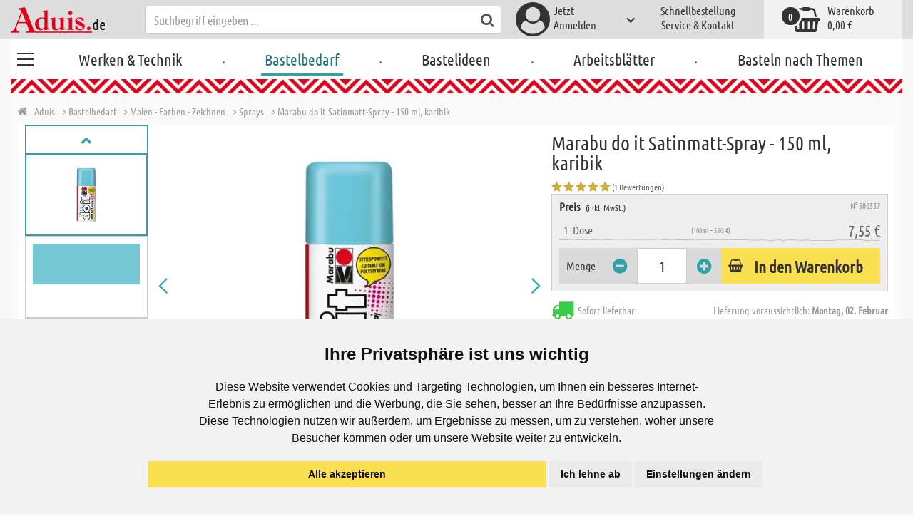

--- FILE ---
content_type: text/html; charset=utf-8
request_url: https://www.aduis.de/sprays-marabu-do-it-satinmatt-spray-150-ml-karibik-art500537
body_size: 14755
content:





<!DOCTYPE html>
<html data-wf-page="58a448a47859cc392643319e" data-wf-site="587621ad03960a622ed71af2" lang="de-de">
<head>

    
<script>
    function initGtm() {
        (function (w, d, s, l, i) {
            w[l] = w[l] || []; w[l].push({
                'gtm.start':
                    new Date().getTime(), event: 'gtm.js'
            }); var f = d.getElementsByTagName(s)[0],
                j = d.createElement(s), dl = l != 'dataLayer' ? '&l=' + l : ''; j.async = true; j.src =
                    'https://www.googletagmanager.com/gtm.js?id=' + i + dl; 
                    
                    j.addEventListener('load', function() {
                      var _ge = new CustomEvent('gtm_loaded', { bubbles: true });
                      d.dispatchEvent(_ge);
                    });
                    
                    f.parentNode.insertBefore(j, f);
        })(window, document, 'script', 'dataLayer', 'GTM-528QH8B');
    }
</script>


    <meta http-equiv="content-type" content="text/html; charset=utf-8">
    <meta content="width=device-width, initial-scale=1" name="viewport">
    <link rel="dns-prefetch" href="//ajax.aspnetcdn.com/">
    <link rel="dns-prefetch" href="//staticxx.facebook.com/">
    <link rel="dns-prefetch" href="//dc.services.visualstudio.com/">
    <link rel="dns-prefetch" href="//dc.services.visualstudio.com/">
    <link rel="dns-prefetch" href="//cdnjs.cloudflare.com/">
    <link rel="dns-prefetch" href="//connect.facebook.net/">

    <link rel="preconnect" href="https://www.facebook.com">
    <link rel="preconnect" href="https://connect.facebook.net">

    

    

    
        <meta name="ROBOTS" content="INDEX, FOLLOW">
        <link rel="stylesheet" href="/lib/font-awesome/css/font-awesome-local.min.css" type="text/css">
        <link rel="stylesheet" href="/css/aduis.min.css?v=20" type="text/css" />
    

    <link rel="apple-touch-icon" sizes="180x180" href="/apple-touch-icon.png">
    <link rel="icon" type="image/png" sizes="32x32" href="/favicon-32x32.png">
    <link rel="icon" type="image/png" sizes="16x16" href="/favicon-16x16.png">
    <link rel="manifest" href="/site.webmanifest">
    <link rel="mask-icon" href="/safari-pinned-tab.svg" color="#5bbad5">
    <meta name="msapplication-TileColor" content="#ffffff">
    <meta name="theme-color" content="#ffffff">


    
    <link rel="preload" href="/css/productGroups.css" as="style" />
    <link rel="stylesheet" href="/css/productGroups.css" />

<title>Marabu do it Satinmatt-Spray - 150 ml, karibik online kaufen | Aduis</title><meta name="description" content="Das Marabu do it Satinmatt-Spray bietet ein hochbrillantes, seidenmattes Finish auf Acrylbasis und überzeugt durch seine exzellente Deckkraft sowie eine schnelltrocknende und lichtechte Formel. Dieses Colorspray ist wetterfest und wischfest und ideal für kreative Projekte, die eine gleichmäßige, pinselspurenfreie Oberfläche erfordern.

    Dank seiner Vielseitigkeit haftet das Satinmatt-Spray auf zahlreichen Materialien wie Papier, Holz, Metall, Keramik, Glas, Kork und vielen lackierbaren Kunststoffen. Es ist zudem styroporfest und benötigt keine Grundierung. Seine besonderen Eigenschaften machen es perfekt für Schablonierarbeiten und präzise DIY-Projekte.

  Ideal für kreative Projekte, die eine hochwertige, gleichmäßige und langlebige Oberfläche verlangen." /><meta name="keywords" content="Knutselshop,Loisirs créatifs,Bastelbedarf,Malen - Farben - Zeichnen,Peindre - colorier - dessiner,Verven - kleuren - tekenen,Sprays,Sprays,Sprays,Marabu do it Satinmatt-Spray - 150 ml, karibik,Marabu Do It Satin-mat-Spray - 150 ml, Caraïbes,Marabu do it zijdemat spray - 150 ml, Caribisch" /><meta name="organisation" content="Aduis GmbH" /><meta name="reply-to" content="info@aduis.com" /><meta name="expires" content="0" /><link rel="canonical" href="https://www.aduis.de/sprays-marabu-do-it-satinmatt-spray-150-ml-karibik-art500537" /><meta property="og:type" content="Product" /><meta property="og:title" content="Marabu do it Satinmatt-Spray - 150 ml, karibik online kaufen | Aduis" /><meta property="og:description" content="Das Marabu do it Satinmatt-Spray bietet ein hochbrillantes, seidenmattes Finish auf Acrylbasis und überzeugt durch seine exzellente Deckkraft sowie eine schnelltrocknende und lichtechte Formel. Dieses Colorspray ist wetterfest und wischfest und ideal für kreative Projekte, die eine gleichmäßige, pinselspurenfreie Oberfläche erfordern.

    Dank seiner Vielseitigkeit haftet das Satinmatt-Spray auf zahlreichen Materialien wie Papier, Holz, Metall, Keramik, Glas, Kork und vielen lackierbaren Kunststoffen. Es ist zudem styroporfest und benötigt keine Grundierung. Seine besonderen Eigenschaften machen es perfekt für Schablonierarbeiten und präzise DIY-Projekte.

  Ideal für kreative Projekte, die eine hochwertige, gleichmäßige und langlebige Oberfläche verlangen." /><meta property="og:url" content="https://www.aduis.de/sprays-marabu-do-it-satinmatt-spray-150-ml-karibik-art500537" /><meta property="og:site_name" content="Aduis Webshop" /><meta property="og:image" content="https://www.aduis.de/pics/ART_NR/500537.jpg" /><meta property="og:image:width" content="234" /><meta property="og:image:height" content="234" /><meta property="article:publisher" content="Aduis GmbH" /><meta property="product:price:amount" content="7.5500" /><meta property="product:price:currency" content="EUR" /><meta property="og:availability" content="InStock" /><script type='application/ld+json'>{"@context":"https://schema.org","@type":"Product","name":"Marabu do it Satinmatt-Spray - 150 ml, karibik","description":"Das Marabu do it Satinmatt-Spray bietet ein hochbrillantes, seidenmattes Finish auf Acrylbasis und überzeugt durch seine exzellente Deckkraft sowie eine schnelltrocknende und lichtechte Formel. Dieses Colorspray ist wetterfest und wischfest und ideal für kreative Projekte, die eine gleichmäßige, pinselspurenfreie Oberfläche erfordern.\n\n    Dank seiner Vielseitigkeit haftet das Satinmatt-Spray auf zahlreichen Materialien wie Papier, Holz, Metall, Keramik, Glas, Kork und vielen lackierbaren Kunststoffen. Es ist zudem styroporfest und benötigt keine Grundierung. Seine besonderen Eigenschaften machen es perfekt für Schablonierarbeiten und präzise DIY-Projekte.\r\n\r\n  Ideal für kreative Projekte, die eine hochwertige, gleichmäßige und langlebige Oberfläche verlangen.","image":"https://www.aduis.de/pics/ART_NR/500537.jpg","url":"https://www.aduis.de/sprays-marabu-do-it-satinmatt-spray-150-ml-karibik-art500537","aggregateRating":{"@type":"AggregateRating","ratingValue":5,"reviewCount":1},"offers":{"@type":"Offer","availability":"https://schema.org/InStock","itemCondition":"https://schema.org/NewCondition","price":7.55,"priceCurrency":"EUR","seller":{"@type":"Organization","name":"Aduis GmbH"}},"productID":"500537"}</script><script type='application/ld+json'>{"@context":"https://schema.org","@type":"Organization","name":"Aduis GmbH","sameAs":["https://www.facebook.com/Aduis.de","https://plus.google.com/102928790313945037824/posts","https://www.pinterest.de/Aduis_DE/","https://www.youtube.com/user/AduisCom"],"url":"https://www.aduis.de","contactPoint":{"@type":"ContactPoint","contactType":"customer support","email":"info@aduis.com","telephone":"+49 8033 / 8168"}}</script><script type='application/ld+json'>{"@context":"https://schema.org","@type":"BreadcrumbList","itemListElement":[{"@type":"ListItem","item":{"@type":"WebPage","@id":"https://www.aduis.de/bastelbedarf","name":"Bastelbedarf"},"position":1},{"@type":"ListItem","item":{"@type":"WebPage","@id":"https://www.aduis.de/malen-farben-zeichnen-pg486.aspx","name":"Malen - Farben - Zeichnen"},"position":2},{"@type":"ListItem","item":{"@type":"WebPage","@id":"https://www.aduis.de/sprays-pl1635.aspx","name":"Sprays"},"position":3},{"@type":"ListItem","item":{"@type":"WebPage","@id":"https://www.aduis.de/marabu-do-it-satinmatt-spray-150-ml,-karibik-art500537.aspx","name":"Marabu do it Satinmatt-Spray - 150 ml, karibik"},"position":4}]}</script><link rel="alternate" href="https://www.aduis.at/sprays-marabu-do-it-satinmatt-spray-150-ml-karibik-art500537" hreflang="de-AT" /><link rel="alternate" href="https://www.aduis.de/sprays-marabu-do-it-satinmatt-spray-150-ml-karibik-art500537" hreflang="de-DE" /><link rel="alternate" href="https://www.aduis.ch/sprays-marabu-do-it-satinmatt-spray-150-ml-karibik-art500537" hreflang="de-CH" /><link rel="alternate" href="https://www.aduis.fr/sprays-marabu-do-it-satin-mat-spray-150-ml-caraibes-art500537" hreflang="fr-FR" /><link rel="alternate" href="https://www.aduis.ch/sprays-marabu-do-it-satin-mat-spray-150-ml-caraibes-art500537" hreflang="fr-CH" /><link rel="alternate" href="https://www.aduis.be/sprays-marabu-do-it-satin-mat-spray-150-ml-caraibes-art500537" hreflang="fr-BE" /><link rel="alternate" href="https://www.aduis.nl/sprays-marabu-do-it-zijdemat-spray-150-ml-caribisch-art500537" hreflang="nl-NL" /><link rel="alternate" href="https://www.aduis.be/sprays-marabu-do-it-zijdemat-spray-150-ml-caribisch-art500537" hreflang="nl-BE" /></head>
<body>

    <script>
        var mmenuFooterFacebook = 'https://www.facebook.com/Aduis.de';
        var mmenuFooterPhone = '08033 / 8168';
        var mmenuFooterEmail = 'info@aduis.com';
    </script>

    <div class="sidebar-block sidebar-nav-block" id="sidebar-block-menu-wrapper"  data-lng="de">
        <nav id="menu">
            <ul class="menu-main"></ul>
        </nav>
    </div>

        <div class="header-section fixedMmenuHeader" style="position:fixed;width:100%;top:0px;">

            <div class="w-container">
                <div class="header-block-parent">

                    <a class="fa fa-bars burger" href="#menu" style="position:fixed;"></a>
                    <a class="fa fa-times times" href="#my-page" style="position:fixed;"></a>

                    <div class="header-block logo-block">
                        <a class="logo-wrapper w-inline-block logoWithDomain" href="/">
                            <picture><source sizes="100vw" srcset="/pics/Design/aduis-5.webp" type="image/webp"></source><img alt="Aduis Logo" class="logo" src="/pics/Design/aduis-5.png" title=""></img></picture>
                        </a>
                        <a class="logo-wrapper w-inline-block logoWithoutDomain" href="/">
                            <picture><source sizes="100vw" srcset="/pics/Design/Aduis-115x37.webp" type="image/webp"></source><img alt="Aduis" class="logo" src="/pics/Design/Aduis-115x37.png" title=""></img></picture>
                        </a>
                    </div>
                    <div class="search-trigger-parent" data-ix="show-search-field">
                        <div class="fa fa-search search-trigger"></div>
                    </div>
                    <div class="search-field-block search-field-parent">
                        <div class="form-wrapper w-form">
                            <form class="form-content" id="searchForm" method="get" action="/Search">
                                <div class="fa fa-search input-search-icon" id="btnSearch" onclick="javascript:this.parentNode.submit()"></div>
                                <input type="hidden" name="lng" value="de" />
                                <input class="search-input w-input" placeholder="Suchbegriff eingeben ..." id="searchField" name="search" maxlength="256" type="text" autocomplete="off">
                            </form>
                            <div class="searchResults">
                                <div class="searchParent">
                                    <div class="searchBlock">
                                        <div class="categories"></div>
                                        <div class="sets"></div>
                                        <div class="worksheets"></div>
                                        <div class="videos"></div>
                                    </div>
                                    <div class="searchSeperator"></div>
                                    <div class="searchBlock searchArticleBlock">
                                        <div class="articles searchArticle"></div>
                                    </div>
                                </div>
                            </div>
                        </div>
                    </div>

                    <div class="header-block user-block-parent">
                        <div class="dropdown-parent w-dropdown" data-delay="0" data-hover="1">
                            


    <div class="dropdown-sign-in w-dropdown-toggle">
        <a class="main-login-top-link w-inline-block touch-link" href="/account/login">
            <div class="account-text">
                Jetzt<br>Anmelden
            </div>
            <div class="fa fa-3x fa-user-circle"></div>
            <div class="account-icon w-icon-dropdown-toggle"></div>
        </a>
    </div>

                        </div>

                        <div class="quick-order user-block">
                            <div style="min-height:20px">
                                <a class="header-user-link quickOrderLayoutTop"  href="/schnellbestellung">
                                    Schnellbestellung
                                </a>
                            </div>
                            <a class="header-user-link" href="/service-und-kontakt">
                                Service & Kontakt
                            </a>
                        </div>

                        <div class="basket-block user-block w-inline-block  ">
                            <a class="basket-block-link" href="/basket/detail">
                                <div class="big-basket fa fa-shopping-basket"></div>
                                <div class="basket-text-parent">
                                    <div class="basket-text">
                                        Warenkorb
                                    </div>
                                    <div class="basket-price basket-text">0,00 &#x20AC;</div>
                                </div>
                                <div class="counter counter-zero">0</div>
                            </a>

                            <div class="basket-quick-info">
                                <div class="basket-quick-info-content">
                                    
    <h4>
        Ihr Warenkorb ist leer.
    </h4>
    <div class="divider hide-on-mobile"></div>
    <div class="quick-info-scroll-wrapper" style="padding: 30px;padding-bottom: 20px;">
        Geben Sie Artikel in den Warenkorb!
    </div>



                                </div>
                            </div>
                        </div>


                    </div>
                </div>
            </div>
        </div>

<div class='background-section content-section'>            <div class="nav-section-wrapp" style="background-color:transparent;">
                

<nav class="header-navigation" style="background-color:transparent;">
    <div class="w-container nav-container" style="width:100%;">



        <div class="main-nav-parent w-nav" data-animation="default" data-collapse="none" data-duration="400" data-no-scroll="1" style="width:100%;">
            <div class="w-container" style="width:100%;">
                <nav class="w-nav-menu" style="width:100%;display:flex;">
                    <a class="custom-burger" href="/werken-technik">
                        <div class="burger-lines">
                            <div class="custom-burger-line"></div>
                            <div class="custom-burger-line"></div>
                            <div class="custom-burger-line"></div>
                        </div>
                    </a>
                    <a id="craftingAndTechnology" class="nav-link w-nav-link ajax-top-nav " data-hidechildren="false" data-typeid="CraftingAndTechnology" href="/werken-technik">
                        Werken & Technik
                    </a>
                    <span class="main-nav-sep">.</span>
                    <a class="nav-link w-nav-link ajax-top-nav active-topnav-element" data-hidechildren="false" data-typeid="CraftingSupplies" href="/bastelbedarf">
                        Bastelbedarf
                    </a>
                    <span class="main-nav-sep">.</span>
                    <a class="nav-link w-nav-link ajax-top-nav " data-hidechildren="false" data-typeid="CrafIdeas" href="/bastelideen">
                        Bastelideen
                    </a>
                    <span class="main-nav-sep">.</span>
                    <a class="nav-link w-nav-link ajax-top-nav " data-hidechildren="false" data-typeid="Worksheets" href="/arbeitsblaetter">
                        Arbeitsblätter
                    </a>
                    <span class="main-nav-sep">.</span>
                    <a class="nav-link w-nav-link ajax-top-nav " data-hidechildren="false" data-typeid="Tag" href="/basteln-nach-themen">
                        Basteln nach Themen
                    </a>
                </nav>
                <div class="w-nav-button">
                    <div class="w-icon-nav-menu"></div>
                </div>
            </div>
        </div>
        




    </div>
</nav>
                <div class="aduis-pattern-content-top lazy" style="background-image: url(/pics/Design/pattern_aduis.jpg)"></div>
            </div>

    



<!-- Load Facebook SDK for JavaScript -->
<div id="fb-root"></div>

<div class="product-detail-content two-col-content">

    
    <div class="breadcrumb-end-gradient"></div>
    <div class="breadcrumb-parent">

        <a class="crumb-start w-inline-block " href="/">
            <div class="fa fa-home"></div>
            <div class="crumb-root">Aduis</div>
        </a>


                <a class="crumb-item" href="/bastelbedarf">
                    <span class="breadCrumbItemText">> Bastelbedarf</span>
                </a>
                <a class="crumb-item" href="/malen-farben-zeichnen-pg486">
                    <span class="breadCrumbItemText">> Malen - Farben - Zeichnen</span>
                </a>
                <a class="crumb-item" href="/sprays-pl1635">
                    <span class="breadCrumbItemText">> Sprays</span>
                </a>
                <a class="crumb-item" href="/marabu-do-it-satinmatt-spray-150-ml-karibik-art500537">
                    <span class="breadCrumbItemText">> Marabu do it Satinmatt-Spray - 150 ml, karibik</span>
                </a>

    </div>



        <a class="go-to-article-parent w-inline-block" data-ix="go-to-article-hover-move" href="/sprays-marabu-do-it-satinmatt-spray-150-ml-mittelblau-art500535">
            <div class="go-to-article-arrow-wrapper">
                <div class="fa fa-chevron-left"></div>
            </div>
            <div class="go-to-article-image-col">
                <div class="go-to-article-image-wrapper">
                    <picture><source sizes="(max-width: 479px) 120px,(max-width: 767px) 95px,(max-width: 991px) 205px,(min-width: 992px) 100px" srcset="/pics/ART_NR/500535_120x120.webp 120w,/pics/ART_NR/500535_95x85.webp 95w,/pics/ART_NR/500535_205x85.webp 205w,/pics/ART_NR/500535_100x160.webp 100w" type="image/webp"></source><source sizes="(max-width: 479px) 120px,(max-width: 767px) 95px,(max-width: 991px) 205px,(min-width: 992px) 100px" srcset="/pics/ART_NR/500535_120x120.jpg 120w,/pics/ART_NR/500535_95x85.jpg 95w,/pics/ART_NR/500535_205x85.jpg 205w,/pics/ART_NR/500535_100x160.jpg 100w"></source><img alt="Marabu do it Satinmatt-Spray - 150 ml, mittelblau" class="go-to-article-image" src="/pics/ART_NR/500535.jpg" title="Marabu do it Satinmatt-Spray - 150 ml, mittelblau"></img></picture>
                </div>
            </div>
        </a>
        <a class="go-to-article-parent go-to-article-right w-inline-block" data-ix="go-to-article-hover-move-2" href="/sprays-marabu-do-it-satinmatt-spray-150-ml-olivgruen-art500538">
            <div class="go-to-article-arrow-wrapper">
                <div class="fa fa-chevron-right"></div>
            </div>
            <div class="go-to-article-image-col">
                <div class="go-to-article-image-wrapper">
                    <picture><source sizes="(max-width: 479px) 120px,(max-width: 767px) 95px,(max-width: 991px) 205px,(min-width: 992px) 100px" srcset="/pics/ART_NR/500538_120x120.webp 120w,/pics/ART_NR/500538_95x85.webp 95w,/pics/ART_NR/500538_205x85.webp 205w,/pics/ART_NR/500538_100x160.webp 100w" type="image/webp"></source><source sizes="(max-width: 479px) 120px,(max-width: 767px) 95px,(max-width: 991px) 205px,(min-width: 992px) 100px" srcset="/pics/ART_NR/500538_120x120.jpg 120w,/pics/ART_NR/500538_95x85.jpg 95w,/pics/ART_NR/500538_205x85.jpg 205w,/pics/ART_NR/500538_100x160.jpg 100w"></source><img alt="Marabu do it Satinmatt-Spray - 150 ml, olivgr&amp;#xFC;n" class="go-to-article-image" src="/pics/ART_NR/500538.jpg" title="Marabu do it Satinmatt-Spray - 150 ml, olivgr&amp;#xFC;n"></img></picture>
                </div>
            </div>
        </a>

    <div class="two-col-block product">
        <div class="product-detail-content-parent">
            <div class="product-parent">
                <div class="product-image-col product-info-block">
                    <div class="ma-slider-wrapper w-clearfix">
                        <div class="ma-slider w-slider " data-animation="slide" data-duration="500" data-infinite="1">
                            <div class="w-slider-mask">
                                    <div class="ma-slide w-slide">
                                        <a data-fancybox="image" class="product-detail-image-slide-link w-inline-block" title="Marabu do it Satinmatt-Spray - 150 ml, karibik" href="/pics/ART_NR/500537.jpg">
                                            <picture><source sizes="(max-width: 479px) 280px,(max-width: 767px) 320px,(max-width: 991px) 380px,(min-width: 992px) 450px" srcset="/pics/ART_NR/500537_280x280.webp 280w,/pics/ART_NR/500537_320x320.webp 320w,/pics/ART_NR/500537_380x380.webp 380w,/pics/ART_NR/500537_450x450.webp 450w" type="image/webp"></source><source sizes="(max-width: 479px) 280px,(max-width: 767px) 320px,(max-width: 991px) 380px,(min-width: 992px) 450px" srcset="/pics/ART_NR/500537_280x280.jpg 280w,/pics/ART_NR/500537_320x320.jpg 320w,/pics/ART_NR/500537_380x380.jpg 380w,/pics/ART_NR/500537_450x450.jpg 450w"></source><img alt="Marabu do it Satinmatt-Spray - 150 ml, karibik" class="ma-slider-image" src="/pics/ART_NR/500537.jpg" title="Marabu do it Satinmatt-Spray - 150 ml, karibik"></img></picture>
                                        </a>
                                    </div>
                                    <div class="ma-slide w-slide">
                                        <a data-fancybox="image" class="product-detail-image-slide-link w-inline-block" title="Marabu do it Satinmatt-Spray - 150 ml, karibik" href="/pics/ART_NR/500537_Farbfeld.jpg">
                                            <picture><source sizes="(max-width: 479px) 280px,(max-width: 767px) 320px,(max-width: 991px) 380px,(min-width: 992px) 450px" srcset="/pics/ART_NR/500537_Farbfeld_280x280.webp 280w,/pics/ART_NR/500537_Farbfeld_320x320.webp 320w,/pics/ART_NR/500537_Farbfeld_380x380.webp 380w,/pics/ART_NR/500537_Farbfeld_450x450.webp 450w" type="image/webp"></source><source sizes="(max-width: 479px) 280px,(max-width: 767px) 320px,(max-width: 991px) 380px,(min-width: 992px) 450px" srcset="/pics/ART_NR/500537_Farbfeld_280x280.jpg 280w,/pics/ART_NR/500537_Farbfeld_320x320.jpg 320w,/pics/ART_NR/500537_Farbfeld_380x380.jpg 380w,/pics/ART_NR/500537_Farbfeld_450x450.jpg 450w"></source><img alt="Marabu do it Satinmatt-Spray - 150 ml, karibik" class="ma-slider-image" src="/pics/ART_NR/500537_Farbfeld.jpg" title="Marabu do it Satinmatt-Spray - 150 ml, karibik"></img></picture>
                                        </a>
                                    </div>
                                    <div class="ma-slide w-slide">
                                        <a data-fancybox="image" class="product-detail-image-slide-link w-inline-block" title="Marabu do it Satinmatt-Spray - 150 ml, karibik" href="/pics/Logos_Dekofotos/do-it-sprays_Mara-(1).jpg">
                                            <picture><source sizes="(max-width: 479px) 280px,(max-width: 767px) 320px,(max-width: 991px) 380px,(min-width: 992px) 450px" srcset="/pics/Logos_Dekofotos/do-it-sprays_Mara-(1)_280x280.webp 280w,/pics/Logos_Dekofotos/do-it-sprays_Mara-(1)_320x320.webp 320w,/pics/Logos_Dekofotos/do-it-sprays_Mara-(1)_380x380.webp 380w,/pics/Logos_Dekofotos/do-it-sprays_Mara-(1)_450x450.webp 450w" type="image/webp"></source><source sizes="(max-width: 479px) 280px,(max-width: 767px) 320px,(max-width: 991px) 380px,(min-width: 992px) 450px" srcset="/pics/Logos_Dekofotos/do-it-sprays_Mara-(1)_280x280.jpg 280w,/pics/Logos_Dekofotos/do-it-sprays_Mara-(1)_320x320.jpg 320w,/pics/Logos_Dekofotos/do-it-sprays_Mara-(1)_380x380.jpg 380w,/pics/Logos_Dekofotos/do-it-sprays_Mara-(1)_450x450.jpg 450w"></source><img alt="Marabu do it Satinmatt-Spray - 150 ml, karibik" class="ma-slider-image" src="/pics/Logos_Dekofotos/do-it-sprays_Mara-(1).jpg" title="Marabu do it Satinmatt-Spray - 150 ml, karibik"></img></picture>
                                        </a>
                                    </div>
                                    <div class="ma-slide w-slide">
                                        <a data-fancybox="image" class="product-detail-image-slide-link w-inline-block" title="Marabu do it Satinmatt-Spray - 150 ml, karibik" href="/pics/Logos_Dekofotos/do-it-sprays_Mara-(2).jpg">
                                            <picture><source sizes="(max-width: 479px) 280px,(max-width: 767px) 320px,(max-width: 991px) 380px,(min-width: 992px) 450px" srcset="/pics/Logos_Dekofotos/do-it-sprays_Mara-(2)_280x280.webp 280w,/pics/Logos_Dekofotos/do-it-sprays_Mara-(2)_320x320.webp 320w,/pics/Logos_Dekofotos/do-it-sprays_Mara-(2)_380x380.webp 380w,/pics/Logos_Dekofotos/do-it-sprays_Mara-(2)_450x450.webp 450w" type="image/webp"></source><source sizes="(max-width: 479px) 280px,(max-width: 767px) 320px,(max-width: 991px) 380px,(min-width: 992px) 450px" srcset="/pics/Logos_Dekofotos/do-it-sprays_Mara-(2)_280x280.jpg 280w,/pics/Logos_Dekofotos/do-it-sprays_Mara-(2)_320x320.jpg 320w,/pics/Logos_Dekofotos/do-it-sprays_Mara-(2)_380x380.jpg 380w,/pics/Logos_Dekofotos/do-it-sprays_Mara-(2)_450x450.jpg 450w"></source><img alt="Marabu do it Satinmatt-Spray - 150 ml, karibik" class="ma-slider-image" src="/pics/Logos_Dekofotos/do-it-sprays_Mara-(2).jpg" title="Marabu do it Satinmatt-Spray - 150 ml, karibik"></img></picture>
                                        </a>
                                    </div>
                                    <div class="ma-slide w-slide">
                                        <a data-fancybox="image" class="product-detail-image-slide-link w-inline-block" title="Marabu do it Satinmatt-Spray - 150 ml, karibik" href="/pics/Logos_Dekofotos/do-it-Spray_Marabu_Kr&#xE4;uterbeet.jpg">
                                            <picture><source sizes="(max-width: 479px) 280px,(max-width: 767px) 320px,(max-width: 991px) 380px,(min-width: 992px) 450px" srcset="/pics/Logos_Dekofotos/do-it-Spray_Marabu_Kr&#xE4;uterbeet_280x280.webp 280w,/pics/Logos_Dekofotos/do-it-Spray_Marabu_Kr&#xE4;uterbeet_320x320.webp 320w,/pics/Logos_Dekofotos/do-it-Spray_Marabu_Kr&#xE4;uterbeet_380x380.webp 380w,/pics/Logos_Dekofotos/do-it-Spray_Marabu_Kr&#xE4;uterbeet_450x450.webp 450w" type="image/webp"></source><source sizes="(max-width: 479px) 280px,(max-width: 767px) 320px,(max-width: 991px) 380px,(min-width: 992px) 450px" srcset="/pics/Logos_Dekofotos/do-it-Spray_Marabu_Kr&#xE4;uterbeet_280x280.jpg 280w,/pics/Logos_Dekofotos/do-it-Spray_Marabu_Kr&#xE4;uterbeet_320x320.jpg 320w,/pics/Logos_Dekofotos/do-it-Spray_Marabu_Kr&#xE4;uterbeet_380x380.jpg 380w,/pics/Logos_Dekofotos/do-it-Spray_Marabu_Kr&#xE4;uterbeet_450x450.jpg 450w"></source><img alt="Marabu do it Satinmatt-Spray - 150 ml, karibik" class="ma-slider-image" src="/pics/Logos_Dekofotos/do-it-Spray_Marabu_Kr&#xE4;uterbeet.jpg" title="Marabu do it Satinmatt-Spray - 150 ml, karibik"></img></picture>
                                        </a>
                                    </div>
                                    <div class="ma-slide w-slide">
                                        <a data-fancybox="image" class="product-detail-image-slide-link w-inline-block" title="Marabu do it Satinmatt-Spray - 150 ml, karibik" href="/pics/Logos_Dekofotos/Do-it-Metallic-Spray_Marabu.jpg">
                                            <picture><source sizes="(max-width: 479px) 280px,(max-width: 767px) 320px,(max-width: 991px) 380px,(min-width: 992px) 450px" srcset="/pics/Logos_Dekofotos/Do-it-Metallic-Spray_Marabu_280x280.webp 280w,/pics/Logos_Dekofotos/Do-it-Metallic-Spray_Marabu_320x320.webp 320w,/pics/Logos_Dekofotos/Do-it-Metallic-Spray_Marabu_380x380.webp 380w,/pics/Logos_Dekofotos/Do-it-Metallic-Spray_Marabu_450x450.webp 450w" type="image/webp"></source><source sizes="(max-width: 479px) 280px,(max-width: 767px) 320px,(max-width: 991px) 380px,(min-width: 992px) 450px" srcset="/pics/Logos_Dekofotos/Do-it-Metallic-Spray_Marabu_280x280.jpg 280w,/pics/Logos_Dekofotos/Do-it-Metallic-Spray_Marabu_320x320.jpg 320w,/pics/Logos_Dekofotos/Do-it-Metallic-Spray_Marabu_380x380.jpg 380w,/pics/Logos_Dekofotos/Do-it-Metallic-Spray_Marabu_450x450.jpg 450w"></source><img alt="Marabu do it Satinmatt-Spray - 150 ml, karibik" class="ma-slider-image" src="/pics/Logos_Dekofotos/Do-it-Metallic-Spray_Marabu.jpg" title="Marabu do it Satinmatt-Spray - 150 ml, karibik"></img></picture>
                                        </a>
                                    </div>
                            </div>
                                <div class="ma-slider-arrow slider-arrow w-slider-arrow-left">
                                    <div class="slider-arrow-left w-icon-slider-left"></div>
                                </div>
                                <div class="ma-slider-arrow right slider-arrow w-slider-arrow-right">
                                    <div class="slider-arrow-right w-icon-slider-right"></div>
                                </div>
                                <div class="product-detail-slider-thumbs w-round w-slider-nav w-slider-nav-invert"></div>
                        </div>
                            <div class="ma-preview-wrapper">
                                    <a class="thumb-slide-arrow w-inline-block arrow-previous" href="#">
                                        <div class="fa fa-chevron-up thumbs-chevron-left"></div>
                                    </a>
                                <div class="thumbs-parent">
                                    <div class="thumbs" style="position:relative !important;">
                                            <a id="slide_1" class='ma-preview w-inline-block active' href="#">
                                                <picture><source sizes="(max-width: 479px) 100px,(max-width: 767px) 120px,(max-width: 991px) 150px,(min-width: 992px) 180px" srcset="/pics/ART_NR/500537_100x100.webp 100w,/pics/ART_NR/500537_120x120.webp 120w,/pics/ART_NR/500537_150x150.webp 150w,/pics/ART_NR/500537_180x180.webp 180w" type="image/webp"></source><source sizes="(max-width: 479px) 100px,(max-width: 767px) 120px,(max-width: 991px) 150px,(min-width: 992px) 180px" srcset="/pics/ART_NR/500537_100x100.jpg 100w,/pics/ART_NR/500537_120x120.jpg 120w,/pics/ART_NR/500537_150x150.jpg 150w,/pics/ART_NR/500537_180x180.jpg 180w"></source><img alt="Marabu do it Satinmatt-Spray - 150 ml, karibik" class="product-detail-thumb-image" src="/pics/ART_NR/500537.jpg" title=""></img></picture>
                                                <div class="fa fa-caret-right"></div>
                                            </a>
                                            <a id="slide_2" class='ma-preview w-inline-block ' href="#">
                                                <picture><source sizes="(max-width: 479px) 100px,(max-width: 767px) 120px,(max-width: 991px) 150px,(min-width: 992px) 180px" srcset="/pics/ART_NR/500537_Farbfeld_100x100.webp 100w,/pics/ART_NR/500537_Farbfeld_120x120.webp 120w,/pics/ART_NR/500537_Farbfeld_150x150.webp 150w,/pics/ART_NR/500537_Farbfeld_180x180.webp 180w" type="image/webp"></source><source sizes="(max-width: 479px) 100px,(max-width: 767px) 120px,(max-width: 991px) 150px,(min-width: 992px) 180px" srcset="/pics/ART_NR/500537_Farbfeld_100x100.jpg 100w,/pics/ART_NR/500537_Farbfeld_120x120.jpg 120w,/pics/ART_NR/500537_Farbfeld_150x150.jpg 150w,/pics/ART_NR/500537_Farbfeld_180x180.jpg 180w"></source><img alt="Marabu do it Satinmatt-Spray - 150 ml, karibik" class="product-detail-thumb-image" src="/pics/ART_NR/500537_Farbfeld.jpg" title=""></img></picture>
                                                <div class="fa fa-caret-right"></div>
                                            </a>
                                            <a id="slide_3" class='ma-preview w-inline-block ' href="#">
                                                <picture><source sizes="(max-width: 479px) 100px,(max-width: 767px) 120px,(max-width: 991px) 150px,(min-width: 992px) 180px" srcset="/pics/Logos_Dekofotos/do-it-sprays_Mara-(1)_100x100.webp 100w,/pics/Logos_Dekofotos/do-it-sprays_Mara-(1)_120x120.webp 120w,/pics/Logos_Dekofotos/do-it-sprays_Mara-(1)_150x150.webp 150w,/pics/Logos_Dekofotos/do-it-sprays_Mara-(1)_180x180.webp 180w" type="image/webp"></source><source sizes="(max-width: 479px) 100px,(max-width: 767px) 120px,(max-width: 991px) 150px,(min-width: 992px) 180px" srcset="/pics/Logos_Dekofotos/do-it-sprays_Mara-(1)_100x100.jpg 100w,/pics/Logos_Dekofotos/do-it-sprays_Mara-(1)_120x120.jpg 120w,/pics/Logos_Dekofotos/do-it-sprays_Mara-(1)_150x150.jpg 150w,/pics/Logos_Dekofotos/do-it-sprays_Mara-(1)_180x180.jpg 180w"></source><img alt="Marabu do it Satinmatt-Spray - 150 ml, karibik" class="product-detail-thumb-image" src="/pics/Logos_Dekofotos/do-it-sprays_Mara-(1).jpg" title=""></img></picture>
                                                <div class="fa fa-caret-right"></div>
                                            </a>
                                            <a id="slide_4" class='ma-preview w-inline-block ' href="#">
                                                <picture><source sizes="(max-width: 479px) 100px,(max-width: 767px) 120px,(max-width: 991px) 150px,(min-width: 992px) 180px" srcset="/pics/Logos_Dekofotos/do-it-sprays_Mara-(2)_100x100.webp 100w,/pics/Logos_Dekofotos/do-it-sprays_Mara-(2)_120x120.webp 120w,/pics/Logos_Dekofotos/do-it-sprays_Mara-(2)_150x150.webp 150w,/pics/Logos_Dekofotos/do-it-sprays_Mara-(2)_180x180.webp 180w" type="image/webp"></source><source sizes="(max-width: 479px) 100px,(max-width: 767px) 120px,(max-width: 991px) 150px,(min-width: 992px) 180px" srcset="/pics/Logos_Dekofotos/do-it-sprays_Mara-(2)_100x100.jpg 100w,/pics/Logos_Dekofotos/do-it-sprays_Mara-(2)_120x120.jpg 120w,/pics/Logos_Dekofotos/do-it-sprays_Mara-(2)_150x150.jpg 150w,/pics/Logos_Dekofotos/do-it-sprays_Mara-(2)_180x180.jpg 180w"></source><img alt="Marabu do it Satinmatt-Spray - 150 ml, karibik" class="product-detail-thumb-image" src="/pics/Logos_Dekofotos/do-it-sprays_Mara-(2).jpg" title=""></img></picture>
                                                <div class="fa fa-caret-right"></div>
                                            </a>
                                            <a id="slide_5" class='ma-preview w-inline-block ' href="#">
                                                <picture><source sizes="(max-width: 479px) 100px,(max-width: 767px) 120px,(max-width: 991px) 150px,(min-width: 992px) 180px" srcset="/pics/Logos_Dekofotos/do-it-Spray_Marabu_Kr&#xE4;uterbeet_100x100.webp 100w,/pics/Logos_Dekofotos/do-it-Spray_Marabu_Kr&#xE4;uterbeet_120x120.webp 120w,/pics/Logos_Dekofotos/do-it-Spray_Marabu_Kr&#xE4;uterbeet_150x150.webp 150w,/pics/Logos_Dekofotos/do-it-Spray_Marabu_Kr&#xE4;uterbeet_180x180.webp 180w" type="image/webp"></source><source sizes="(max-width: 479px) 100px,(max-width: 767px) 120px,(max-width: 991px) 150px,(min-width: 992px) 180px" srcset="/pics/Logos_Dekofotos/do-it-Spray_Marabu_Kr&#xE4;uterbeet_100x100.jpg 100w,/pics/Logos_Dekofotos/do-it-Spray_Marabu_Kr&#xE4;uterbeet_120x120.jpg 120w,/pics/Logos_Dekofotos/do-it-Spray_Marabu_Kr&#xE4;uterbeet_150x150.jpg 150w,/pics/Logos_Dekofotos/do-it-Spray_Marabu_Kr&#xE4;uterbeet_180x180.jpg 180w"></source><img alt="Marabu do it Satinmatt-Spray - 150 ml, karibik" class="product-detail-thumb-image" src="/pics/Logos_Dekofotos/do-it-Spray_Marabu_Kr&#xE4;uterbeet.jpg" title=""></img></picture>
                                                <div class="fa fa-caret-right"></div>
                                            </a>
                                            <a id="slide_6" class='ma-preview w-inline-block ' href="#">
                                                <picture><source sizes="(max-width: 479px) 100px,(max-width: 767px) 120px,(max-width: 991px) 150px,(min-width: 992px) 180px" srcset="/pics/Logos_Dekofotos/Do-it-Metallic-Spray_Marabu_100x100.webp 100w,/pics/Logos_Dekofotos/Do-it-Metallic-Spray_Marabu_120x120.webp 120w,/pics/Logos_Dekofotos/Do-it-Metallic-Spray_Marabu_150x150.webp 150w,/pics/Logos_Dekofotos/Do-it-Metallic-Spray_Marabu_180x180.webp 180w" type="image/webp"></source><source sizes="(max-width: 479px) 100px,(max-width: 767px) 120px,(max-width: 991px) 150px,(min-width: 992px) 180px" srcset="/pics/Logos_Dekofotos/Do-it-Metallic-Spray_Marabu_100x100.jpg 100w,/pics/Logos_Dekofotos/Do-it-Metallic-Spray_Marabu_120x120.jpg 120w,/pics/Logos_Dekofotos/Do-it-Metallic-Spray_Marabu_150x150.jpg 150w,/pics/Logos_Dekofotos/Do-it-Metallic-Spray_Marabu_180x180.jpg 180w"></source><img alt="Marabu do it Satinmatt-Spray - 150 ml, karibik" class="product-detail-thumb-image" src="/pics/Logos_Dekofotos/Do-it-Metallic-Spray_Marabu.jpg" title=""></img></picture>
                                                <div class="fa fa-caret-right"></div>
                                            </a>
                                    </div>
                                </div>
                                    <a class="thumb-slide-arrow w-inline-block arrow-next" href="#" >
                                        <div class="fa fa-chevron-down thumb-chevron-right"></div>
                                    </a>
                            </div>
                    </div>
                </div>
                <div class="info-block-right product-info-block">
                    <h1 class="main-headline product-detail-headline">
                        Marabu do it Satinmatt-Spray - 150 ml, karibik
                    </h1>
                    <div class="rating-price-box-wrapper">
                        <div class="ratingandshare-parent" style="justify-content: space-between;">
                                <div class="rating-block">
                                    <div class="rating-stars-wrapper">
                                            <div class="fa fa-star"></div>
                                            <div class="fa fa-star"></div>
                                            <div class="fa fa-star"></div>
                                            <div class="fa fa-star"></div>
                                            <div class="fa fa-star"></div>
                                    </div>
                                    <div class="rating-counter">
                                        <div class="raiting-counter-text">
                                            (1 Bewertungen)
                                        </div>
                                    </div>
                                </div>
                        </div>
                        <div class="product-detail-price-box">
                            <div class="headline-item-number-parent">
                                <h2 class="price-box-info-headline">
                                        <strong>Preis</strong>
                                        <span class="tax-text">
                                            (inkl. MwSt.)
                                        </span>
                                </h2>
                                <div class="item-number product-detail-item-number">
                                    N° 500537
                                </div>
                            </div>
                                <div class="item-parent">
                                    <div class="item-block product-amount">
                                        &nbsp;
                                        1
                                        &nbsp;
                                            <div>
                                                Dose
                                            </div>
                                    </div>
                                    <div class="item-block price-block">
                                            <div class="item-volume">
(100ml = 5,03 &#x20AC;)                                            </div>
                                            <div class="product-detail-price">7,55 &#x20AC;</div>

                                    </div>
                                </div>
                            <div class="cta-parent">
                                    <div class="add-to-basket-detail-parent" data-product='{"id": "500537", "name": "Marabu do it Satinmatt-Spray - 150 ml, karibik", "price": 7.55, "list": "Ähnliche Produkte Marabu do it Satinmatt-Spray - 150 ml, karibik", "category": "Sprays"}'>
                                        <h3 class="price-box-info-headline">
                                            Menge
                                        </h3>
                                        <div class="change-quantity-wrapper minus-quantity">
                                            <i class="fa fa-minus-circle change-qty-icon"></i>
                                        </div>
                                        <input type="text" id="txt_500537" onkeypress="return event.charCode >= 48 && event.charCode <= 57" class="article-counter main-counter item-quantity" max="3" style="text-align:center;" value="1" />
                                        <div class="change-quantity-wrapper plus-quantity">
                                            <i class="fa fa-plus-circle change-qty-icon"></i>
                                        </div>

                                        <a class="ajaxAddToBasketButton add-to-basket main-cta-button w-inline-block" data-quantityfieldid="txt_500537" data-productid="500537" data-formid="specialMeasureForm" href="#">
                                            <div class="fa fa-shopping-basket"></div>
                                            <div class="add-to-basket-text">
In den Warenkorb                                            </div>
                                        </a>

                                    </div>
                            </div>
                        </div>
                    </div>
                    <div class="delivery-parent">
                        <div class="delivery-block stock-info">
                            <div class="fa fa-2x fa-truck  on-stock"></div>
                            <div class="stock-info-text">
                                <span class="hide-on-mobile">Sofort lieferbar</span>
                                <span class="delivery-text">Lieferung voraussichtlich: <strong>Montag, 02. Februar</strong></span>
                            </div>
                        </div>
                    </div>
                    <div class="hidden-info-parent">
                            <ul class="bulletpoints">
                                    <li>Hochbrillantes, seidenmattes Finish auf Acrylbasis</li>
                                    <li>Extrem schnell trocknend, wetterfest und lichtecht</li>
                                    <li>Geeignet für Papier, Holz, Metall, Keramik, Glas, Kork, lackierbare Kunststoffe und Styropor</li>
                                    <li>Ideal für glatte, pinselspurenfreie Oberflächen und Schablonieren</li>
                            </ul>
                            <div class="divider"></div>
                        <div class="hidden-info-content">
                            <div class="share-parent">
                                <h2 class="price-box-info-headline">
                                    <strong>
                                        Details -
                                    </strong>
                                </h2>
                                <div class="share-block" style="display:flex;justify-content: flex-end;">
                                    &nbsp;
                                    <!-- FACEBOOK SHARE-->
                                    <div class="fb-share-button"
                                         data-href="https://www.aduis.de/product/detail/500537"
                                         data-layout="button"
                                         data-size="small"
                                         data-mobile-iframe="true">
                                    </div>
                                </div>
                            </div>
                            <p class="hidden-info-text">
                                <p>Das <strong>Marabu do it Satinmatt-Spray</strong> bietet ein hochbrillantes, <strong>seidenmattes Finish</strong> auf <strong>Acrylbasis</strong> und überzeugt durch seine <strong>exzellente Deckkraft</strong> sowie eine <strong>schnelltrocknende</strong> und <strong>lichtechte</strong> Formel. Dieses Colorspray ist <strong>wetterfest</strong> und <strong>wischfest</strong> und ideal für kreative Projekte, die eine gleichmäßige, <strong>pinselspurenfreie Oberfläche</strong> erfordern.</p>

    <p>Dank seiner Vielseitigkeit haftet das Satinmatt-Spray auf zahlreichen Materialien wie <strong>Papier</strong>, <strong>Holz</strong>, <strong>Metall</strong>, <strong>Keramik</strong>, <strong>Glas</strong>, <strong>Kork</strong> und vielen <strong>lackierbaren Kunststoffen</strong>. Es ist zudem styroporfest und benötigt keine Grundierung. Seine besonderen Eigenschaften machen es perfekt für <strong>Schablonierarbeiten</strong> und präzise DIY-Projekte.</p>

  <p><strong>Ideal für kreative Projekte</strong>, die eine hochwertige, gleichmäßige und langlebige Oberfläche verlangen.</p>
                            </p>
                        </div>
                            <a class="show-hidden-info w-inline-block hide-on-mobile" data-ix="show-article-description" href="#">
                                <div class="arrow-down fa fa-angle-down" data-ix="rotate-button"></div>
                                <div class="arrow-down-text">
                                    Details zum Produkt
                                </div>
                            </a>
                    </div>
                </div>
            </div>

            <div class="additional-buttons-parent">
                <a class="additional-button-block w-inline-block" href="/marabu-do-it-satin-mat-spray-150-ml,-cara&#xEF;bes-art500537.aspx">
                    <div class="fa fa-arrow-left"></div>
                    <div class="additional-button-text">
                        Zurück zur Produktgruppe
                    </div>
                </a>
            </div>
            <div class="content-tab-parent">
                <div class="w-tabs" data-duration-in="300" data-duration-out="100">
                    <div class="tabs-menu w-tab-menu">
                            <a class="tab-link w--current w-inline-block w-tab-link ajaxTabButton" data-ix="tabbounce" data-w-tab="Tab 1">
                                <div class="fa fa-plus-square-o"></div>
                                <div class="tab-text">
                                    Gemeinsam bestellt mit
                                </div>
                                <div class="arrow-down-wrapper" data-ix="tabarrow">
                                    <div class="fa fa-3x fa-caret-down"></div>
                                </div>
                            </a>
                            <a class="tab-link w-inline-block w-tab-link ajaxTabButton" data-productid="500537" data-target="productComments" data-action="Comments" data-ix="tabbounce" data-w-tab="Tab 2">
                                <div class="fa fa-comment-o"></div>
                                <div class="tab-text">
                                    Kundenkommentare
                                </div>
                                <div class="arrow-down-wrapper" data-ix="tabarrow">
                                    <div class="fa fa-3x fa-caret-down"></div>
                                </div>
                            </a>
                            <a class="tab-link w-inline-block w-tab-link ajaxTabButton" data-productid="500537" data-target="productProspects" data-action="Prospects" data-ix="tabbounce" data-w-tab="Tab 5">
                                <div class="fa fa-file-pdf-o"></div>
                                <div class="tab-text">
                                    weitere Infos (PDF)
                                </div>
                                <div class="arrow-down-wrapper" data-ix="tabarrow">
                                    <div class="fa fa-3x fa-caret-down"></div>
                                </div>
                            </a>
                    </div>
                    <div class="tab-content w-tab-content">
                        <div class="w--tab-active w-tab-pane" data-w-tab="Tab 1">
                            <div class="tab-pane-slider-parent">
                                <div class="tab-pane-slider w-slider" data-animation="slide" data-duration="500" data-infinite="1" data-autoplay="1" data-delay="6000">
                                    <div class="slider-mask w-slider-mask">
                                            <div class="tab-pane-slide w-slide">
                                                <div class="tab-pane-slide-content w-clearfix" data-product='{"id": "500518", "name": "Chalky-Chic Kreidespr&#xFC;hfarbe - 400 ml, puderrosa", "position": 1,"urifallback":"/sprays-chalky-chic-kreidespruehfarbe-400-ml-puderrosa-art500518", "uri": "/sprays-chalky-chic-kreidespruehfarbe-400-ml-puderrosa-art500518", "list": "Ähnliche Produkte Marabu do it Satinmatt-Spray - 150 ml, karibik", "category": "Sprays"}'>

                                                    <a class="tab-pane-slide-link w-inline-block relatedArticleLink" data-ix="image-scale-on-hover" href="/sprays-chalky-chic-kreidespruehfarbe-400-ml-puderrosa-art500518">
                                                        <picture><source sizes="(max-width: 479px) 320px,(max-width: 767px) 160px,(max-width: 991px) 160px,(min-width: 992px) 220px" srcset="/pics/ART_NR/500518_320x220.webp 320w,/pics/ART_NR/500518_160x95.webp 160w,/pics/ART_NR/500518_160x95.webp 160w,/pics/ART_NR/500518_220x220.webp 220w" type="image/webp"></source><source sizes="(max-width: 479px) 320px,(max-width: 767px) 160px,(max-width: 991px) 160px,(min-width: 992px) 220px" srcset="/pics/ART_NR/500518_320x220.jpg 320w,/pics/ART_NR/500518_160x95.jpg 160w,/pics/ART_NR/500518_160x95.jpg 160w,/pics/ART_NR/500518_220x220.jpg 220w"></source><img alt="Chalky-Chic Kreidespr&amp;#xFC;hfarbe - 400 ml, puderrosa" class="scale-image tab-pene-slider-image" src="/pics/ART_NR/500518.jpg" title=""></img></picture>
                                                    </a>
                                                    <h5>
                                                        Chalky-Chic Kreidespr&#xFC;hfarbe - 400 ml, puderrosa
                                                    </h5>
                                                </div>
                                            </div>
                                            <div class="tab-pane-slide w-slide">
                                                <div class="tab-pane-slide-content w-clearfix" data-product='{"id": "500522", "name": "Chalky-Chic Kreidespr&#xFC;hfarbe - 400 ml, mistel", "position": 2,"urifallback":"/sprays-chalky-chic-kreidespruehfarbe-400-ml-mistel-art500522", "uri": "/sprays-chalky-chic-kreidespruehfarbe-400-ml-mistel-art500522", "list": "Ähnliche Produkte Marabu do it Satinmatt-Spray - 150 ml, karibik", "category": "Sprays"}'>

                                                    <a class="tab-pane-slide-link w-inline-block relatedArticleLink" data-ix="image-scale-on-hover" href="/sprays-chalky-chic-kreidespruehfarbe-400-ml-mistel-art500522">
                                                        <picture><source sizes="(max-width: 479px) 320px,(max-width: 767px) 160px,(max-width: 991px) 160px,(min-width: 992px) 220px" srcset="/pics/ART_NR/500522_320x220.webp 320w,/pics/ART_NR/500522_160x95.webp 160w,/pics/ART_NR/500522_160x95.webp 160w,/pics/ART_NR/500522_220x220.webp 220w" type="image/webp"></source><source sizes="(max-width: 479px) 320px,(max-width: 767px) 160px,(max-width: 991px) 160px,(min-width: 992px) 220px" srcset="/pics/ART_NR/500522_320x220.jpg 320w,/pics/ART_NR/500522_160x95.jpg 160w,/pics/ART_NR/500522_160x95.jpg 160w,/pics/ART_NR/500522_220x220.jpg 220w"></source><img alt="Chalky-Chic Kreidespr&amp;#xFC;hfarbe - 400 ml, mistel" class="scale-image tab-pene-slider-image" src="/pics/ART_NR/500522.jpg" title=""></img></picture>
                                                    </a>
                                                    <h5>
                                                        Chalky-Chic Kreidespr&#xFC;hfarbe - 400 ml, mistel
                                                    </h5>
                                                </div>
                                            </div>
                                            <div class="tab-pane-slide w-slide">
                                                <div class="tab-pane-slide-content w-clearfix" data-product='{"id": "500524", "name": "Chalky-Chic Kreidespr&#xFC;hfarbe - 400 ml, edelwei&#xDF;", "position": 3,"urifallback":"/sprays-chalky-chic-kreidespruehfarbe-400-ml-edelweiss-art500524", "uri": "/sprays-chalky-chic-kreidespruehfarbe-400-ml-edelweiss-art500524", "list": "Ähnliche Produkte Marabu do it Satinmatt-Spray - 150 ml, karibik", "category": "Sprays"}'>

                                                    <a class="tab-pane-slide-link w-inline-block relatedArticleLink" data-ix="image-scale-on-hover" href="/sprays-chalky-chic-kreidespruehfarbe-400-ml-edelweiss-art500524">
                                                        <picture><source sizes="(max-width: 479px) 320px,(max-width: 767px) 160px,(max-width: 991px) 160px,(min-width: 992px) 220px" srcset="/pics/ART_NR/500524_320x220.webp 320w,/pics/ART_NR/500524_160x95.webp 160w,/pics/ART_NR/500524_160x95.webp 160w,/pics/ART_NR/500524_220x220.webp 220w" type="image/webp"></source><source sizes="(max-width: 479px) 320px,(max-width: 767px) 160px,(max-width: 991px) 160px,(min-width: 992px) 220px" srcset="/pics/ART_NR/500524_320x220.jpg 320w,/pics/ART_NR/500524_160x95.jpg 160w,/pics/ART_NR/500524_160x95.jpg 160w,/pics/ART_NR/500524_220x220.jpg 220w"></source><img alt="Chalky-Chic Kreidespr&amp;#xFC;hfarbe - 400 ml, edelwei&amp;#xDF;" class="scale-image tab-pene-slider-image" src="/pics/ART_NR/500524.jpg" title=""></img></picture>
                                                    </a>
                                                    <h5>
                                                        Chalky-Chic Kreidespr&#xFC;hfarbe - 400 ml, edelwei&#xDF;
                                                    </h5>
                                                </div>
                                            </div>
                                            <div class="tab-pane-slide w-slide">
                                                <div class="tab-pane-slide-content w-clearfix" data-product='{"id": "500525", "name": "Chalky-Chic Kreidespr&#xFC;hfarbe - 400 ml, ebenholz", "position": 4,"urifallback":"/sprays-chalky-chic-kreidespruehfarbe-400-ml-ebenholz-art500525", "uri": "/sprays-chalky-chic-kreidespruehfarbe-400-ml-ebenholz-art500525", "list": "Ähnliche Produkte Marabu do it Satinmatt-Spray - 150 ml, karibik", "category": "Sprays"}'>

                                                    <a class="tab-pane-slide-link w-inline-block relatedArticleLink" data-ix="image-scale-on-hover" href="/sprays-chalky-chic-kreidespruehfarbe-400-ml-ebenholz-art500525">
                                                        <picture><source sizes="(max-width: 479px) 320px,(max-width: 767px) 160px,(max-width: 991px) 160px,(min-width: 992px) 220px" srcset="/pics/ART_NR/500525_320x220.webp 320w,/pics/ART_NR/500525_160x95.webp 160w,/pics/ART_NR/500525_160x95.webp 160w,/pics/ART_NR/500525_220x220.webp 220w" type="image/webp"></source><source sizes="(max-width: 479px) 320px,(max-width: 767px) 160px,(max-width: 991px) 160px,(min-width: 992px) 220px" srcset="/pics/ART_NR/500525_320x220.jpg 320w,/pics/ART_NR/500525_160x95.jpg 160w,/pics/ART_NR/500525_160x95.jpg 160w,/pics/ART_NR/500525_220x220.jpg 220w"></source><img alt="Chalky-Chic Kreidespr&amp;#xFC;hfarbe - 400 ml, ebenholz" class="scale-image tab-pene-slider-image" src="/pics/ART_NR/500525.jpg" title=""></img></picture>
                                                    </a>
                                                    <h5>
                                                        Chalky-Chic Kreidespr&#xFC;hfarbe - 400 ml, ebenholz
                                                    </h5>
                                                </div>
                                            </div>
                                            <div class="tab-pane-slide w-slide">
                                                <div class="tab-pane-slide-content w-clearfix" data-product='{"id": "500526", "name": "Chalky-Chic Mattlack - 400 ml, farblos", "position": 5,"urifallback":"/sprays-chalky-chic-mattlack-400-ml-farblos-art500526", "uri": "/sprays-chalky-chic-mattlack-400-ml-farblos-art500526", "list": "Ähnliche Produkte Marabu do it Satinmatt-Spray - 150 ml, karibik", "category": "Sprays"}'>

                                                    <a class="tab-pane-slide-link w-inline-block relatedArticleLink" data-ix="image-scale-on-hover" href="/sprays-chalky-chic-mattlack-400-ml-farblos-art500526">
                                                        <picture><source sizes="(max-width: 479px) 320px,(max-width: 767px) 160px,(max-width: 991px) 160px,(min-width: 992px) 220px" srcset="/pics/ART_NR/500526_320x220.webp 320w,/pics/ART_NR/500526_160x95.webp 160w,/pics/ART_NR/500526_160x95.webp 160w,/pics/ART_NR/500526_220x220.webp 220w" type="image/webp"></source><source sizes="(max-width: 479px) 320px,(max-width: 767px) 160px,(max-width: 991px) 160px,(min-width: 992px) 220px" srcset="/pics/ART_NR/500526_320x220.jpg 320w,/pics/ART_NR/500526_160x95.jpg 160w,/pics/ART_NR/500526_160x95.jpg 160w,/pics/ART_NR/500526_220x220.jpg 220w"></source><img alt="Chalky-Chic Mattlack - 400 ml, farblos" class="scale-image tab-pene-slider-image" src="/pics/ART_NR/500526.jpg" title=""></img></picture>
                                                    </a>
                                                    <h5>
                                                        Chalky-Chic Mattlack - 400 ml, farblos
                                                    </h5>
                                                </div>
                                            </div>
                                            <div class="tab-pane-slide w-slide">
                                                <div class="tab-pane-slide-content w-clearfix" data-product='{"id": "500527", "name": "Marabu do it Satinmatt-Spray - 150 ml, sonnengelb", "position": 6,"urifallback":"/sprays-marabu-do-it-satinmatt-spray-150-ml-sonnengelb-art500527", "uri": "/sprays-marabu-do-it-satinmatt-spray-150-ml-sonnengelb-art500527", "list": "Ähnliche Produkte Marabu do it Satinmatt-Spray - 150 ml, karibik", "category": "Sprays"}'>

                                                    <a class="tab-pane-slide-link w-inline-block relatedArticleLink" data-ix="image-scale-on-hover" href="/sprays-marabu-do-it-satinmatt-spray-150-ml-sonnengelb-art500527">
                                                        <picture><source sizes="(max-width: 479px) 320px,(max-width: 767px) 160px,(max-width: 991px) 160px,(min-width: 992px) 220px" srcset="/pics/ART_NR/500527_320x220.webp 320w,/pics/ART_NR/500527_160x95.webp 160w,/pics/ART_NR/500527_160x95.webp 160w,/pics/ART_NR/500527_220x220.webp 220w" type="image/webp"></source><source sizes="(max-width: 479px) 320px,(max-width: 767px) 160px,(max-width: 991px) 160px,(min-width: 992px) 220px" srcset="/pics/ART_NR/500527_320x220.jpg 320w,/pics/ART_NR/500527_160x95.jpg 160w,/pics/ART_NR/500527_160x95.jpg 160w,/pics/ART_NR/500527_220x220.jpg 220w"></source><img alt="Marabu do it Satinmatt-Spray - 150 ml, sonnengelb" class="scale-image tab-pene-slider-image" src="/pics/ART_NR/500527.jpg" title=""></img></picture>
                                                    </a>
                                                    <h5>
                                                        Marabu do it Satinmatt-Spray - 150 ml, sonnengelb
                                                    </h5>
                                                </div>
                                            </div>
                                            <div class="tab-pane-slide w-slide">
                                                <div class="tab-pane-slide-content w-clearfix" data-product='{"id": "500528", "name": "Marabu do it Satinmatt-Spray - 150 ml, orange", "position": 7,"urifallback":"/sprays-marabu-do-it-satinmatt-spray-150-ml-orange-art500528", "uri": "/sprays-marabu-do-it-satinmatt-spray-150-ml-orange-art500528", "list": "Ähnliche Produkte Marabu do it Satinmatt-Spray - 150 ml, karibik", "category": "Sprays"}'>

                                                    <a class="tab-pane-slide-link w-inline-block relatedArticleLink" data-ix="image-scale-on-hover" href="/sprays-marabu-do-it-satinmatt-spray-150-ml-orange-art500528">
                                                        <picture><source sizes="(max-width: 479px) 320px,(max-width: 767px) 160px,(max-width: 991px) 160px,(min-width: 992px) 220px" srcset="/pics/ART_NR/500528_320x220.webp 320w,/pics/ART_NR/500528_160x95.webp 160w,/pics/ART_NR/500528_160x95.webp 160w,/pics/ART_NR/500528_220x220.webp 220w" type="image/webp"></source><source sizes="(max-width: 479px) 320px,(max-width: 767px) 160px,(max-width: 991px) 160px,(min-width: 992px) 220px" srcset="/pics/ART_NR/500528_320x220.jpg 320w,/pics/ART_NR/500528_160x95.jpg 160w,/pics/ART_NR/500528_160x95.jpg 160w,/pics/ART_NR/500528_220x220.jpg 220w"></source><img alt="Marabu do it Satinmatt-Spray - 150 ml, orange" class="scale-image tab-pene-slider-image" src="/pics/ART_NR/500528.jpg" title=""></img></picture>
                                                    </a>
                                                    <h5>
                                                        Marabu do it Satinmatt-Spray - 150 ml, orange
                                                    </h5>
                                                </div>
                                            </div>
                                            <div class="tab-pane-slide w-slide">
                                                <div class="tab-pane-slide-content w-clearfix" data-product='{"id": "500531", "name": "Marabu do it Satinmatt-Spray - 150 ml, zinnoberro", "position": 8,"urifallback":"/sprays-marabu-do-it-satinmatt-spray-150-ml-zinnoberro-art500531", "uri": "/sprays-marabu-do-it-satinmatt-spray-150-ml-zinnoberro-art500531", "list": "Ähnliche Produkte Marabu do it Satinmatt-Spray - 150 ml, karibik", "category": "Sprays"}'>

                                                    <a class="tab-pane-slide-link w-inline-block relatedArticleLink" data-ix="image-scale-on-hover" href="/sprays-marabu-do-it-satinmatt-spray-150-ml-zinnoberro-art500531">
                                                        <picture><source sizes="(max-width: 479px) 320px,(max-width: 767px) 160px,(max-width: 991px) 160px,(min-width: 992px) 220px" srcset="/pics/ART_NR/500531_320x220.webp 320w,/pics/ART_NR/500531_160x95.webp 160w,/pics/ART_NR/500531_160x95.webp 160w,/pics/ART_NR/500531_220x220.webp 220w" type="image/webp"></source><source sizes="(max-width: 479px) 320px,(max-width: 767px) 160px,(max-width: 991px) 160px,(min-width: 992px) 220px" srcset="/pics/ART_NR/500531_320x220.jpg 320w,/pics/ART_NR/500531_160x95.jpg 160w,/pics/ART_NR/500531_160x95.jpg 160w,/pics/ART_NR/500531_220x220.jpg 220w"></source><img alt="Marabu do it Satinmatt-Spray - 150 ml, zinnoberro" class="scale-image tab-pene-slider-image" src="/pics/ART_NR/500531.jpg" title=""></img></picture>
                                                    </a>
                                                    <h5>
                                                        Marabu do it Satinmatt-Spray - 150 ml, zinnoberro
                                                    </h5>
                                                </div>
                                            </div>
                                            <div class="tab-pane-slide w-slide">
                                                <div class="tab-pane-slide-content w-clearfix" data-product='{"id": "500532", "name": "Marabu do it Satinmatt-Spray - 150 ml, rosa", "position": 9,"urifallback":"/sprays-marabu-do-it-satinmatt-spray-150-ml-rosa-art500532", "uri": "/sprays-marabu-do-it-satinmatt-spray-150-ml-rosa-art500532", "list": "Ähnliche Produkte Marabu do it Satinmatt-Spray - 150 ml, karibik", "category": "Sprays"}'>

                                                    <a class="tab-pane-slide-link w-inline-block relatedArticleLink" data-ix="image-scale-on-hover" href="/sprays-marabu-do-it-satinmatt-spray-150-ml-rosa-art500532">
                                                        <picture><source sizes="(max-width: 479px) 320px,(max-width: 767px) 160px,(max-width: 991px) 160px,(min-width: 992px) 220px" srcset="/pics/ART_NR/500532_320x220.webp 320w,/pics/ART_NR/500532_160x95.webp 160w,/pics/ART_NR/500532_160x95.webp 160w,/pics/ART_NR/500532_220x220.webp 220w" type="image/webp"></source><source sizes="(max-width: 479px) 320px,(max-width: 767px) 160px,(max-width: 991px) 160px,(min-width: 992px) 220px" srcset="/pics/ART_NR/500532_320x220.jpg 320w,/pics/ART_NR/500532_160x95.jpg 160w,/pics/ART_NR/500532_160x95.jpg 160w,/pics/ART_NR/500532_220x220.jpg 220w"></source><img alt="Marabu do it Satinmatt-Spray - 150 ml, rosa" class="scale-image tab-pene-slider-image" src="/pics/ART_NR/500532.jpg" title=""></img></picture>
                                                    </a>
                                                    <h5>
                                                        Marabu do it Satinmatt-Spray - 150 ml, rosa
                                                    </h5>
                                                </div>
                                            </div>
                                            <div class="tab-pane-slide w-slide">
                                                <div class="tab-pane-slide-content w-clearfix" data-product='{"id": "500535", "name": "Marabu do it Satinmatt-Spray - 150 ml, mittelblau", "position": 10,"urifallback":"/sprays-marabu-do-it-satinmatt-spray-150-ml-mittelblau-art500535", "uri": "/sprays-marabu-do-it-satinmatt-spray-150-ml-mittelblau-art500535", "list": "Ähnliche Produkte Marabu do it Satinmatt-Spray - 150 ml, karibik", "category": "Sprays"}'>

                                                    <a class="tab-pane-slide-link w-inline-block relatedArticleLink" data-ix="image-scale-on-hover" href="/sprays-marabu-do-it-satinmatt-spray-150-ml-mittelblau-art500535">
                                                        <picture><source sizes="(max-width: 479px) 320px,(max-width: 767px) 160px,(max-width: 991px) 160px,(min-width: 992px) 220px" srcset="/pics/ART_NR/500535_320x220.webp 320w,/pics/ART_NR/500535_160x95.webp 160w,/pics/ART_NR/500535_160x95.webp 160w,/pics/ART_NR/500535_220x220.webp 220w" type="image/webp"></source><source sizes="(max-width: 479px) 320px,(max-width: 767px) 160px,(max-width: 991px) 160px,(min-width: 992px) 220px" srcset="/pics/ART_NR/500535_320x220.jpg 320w,/pics/ART_NR/500535_160x95.jpg 160w,/pics/ART_NR/500535_160x95.jpg 160w,/pics/ART_NR/500535_220x220.jpg 220w"></source><img alt="Marabu do it Satinmatt-Spray - 150 ml, mittelblau" class="scale-image tab-pene-slider-image" src="/pics/ART_NR/500535.jpg" title=""></img></picture>
                                                    </a>
                                                    <h5>
                                                        Marabu do it Satinmatt-Spray - 150 ml, mittelblau
                                                    </h5>
                                                </div>
                                            </div>
                                            <div class="tab-pane-slide w-slide">
                                                <div class="tab-pane-slide-content w-clearfix" data-product='{"id": "500538", "name": "Marabu do it Satinmatt-Spray - 150 ml, olivgr&#xFC;n", "position": 11,"urifallback":"/sprays-marabu-do-it-satinmatt-spray-150-ml-olivgruen-art500538", "uri": "/sprays-marabu-do-it-satinmatt-spray-150-ml-olivgruen-art500538", "list": "Ähnliche Produkte Marabu do it Satinmatt-Spray - 150 ml, karibik", "category": "Sprays"}'>

                                                    <a class="tab-pane-slide-link w-inline-block relatedArticleLink" data-ix="image-scale-on-hover" href="/sprays-marabu-do-it-satinmatt-spray-150-ml-olivgruen-art500538">
                                                        <picture><source sizes="(max-width: 479px) 320px,(max-width: 767px) 160px,(max-width: 991px) 160px,(min-width: 992px) 220px" srcset="/pics/ART_NR/500538_320x220.webp 320w,/pics/ART_NR/500538_160x95.webp 160w,/pics/ART_NR/500538_160x95.webp 160w,/pics/ART_NR/500538_220x220.webp 220w" type="image/webp"></source><source sizes="(max-width: 479px) 320px,(max-width: 767px) 160px,(max-width: 991px) 160px,(min-width: 992px) 220px" srcset="/pics/ART_NR/500538_320x220.jpg 320w,/pics/ART_NR/500538_160x95.jpg 160w,/pics/ART_NR/500538_160x95.jpg 160w,/pics/ART_NR/500538_220x220.jpg 220w"></source><img alt="Marabu do it Satinmatt-Spray - 150 ml, olivgr&amp;#xFC;n" class="scale-image tab-pene-slider-image" src="/pics/ART_NR/500538.jpg" title=""></img></picture>
                                                    </a>
                                                    <h5>
                                                        Marabu do it Satinmatt-Spray - 150 ml, olivgr&#xFC;n
                                                    </h5>
                                                </div>
                                            </div>
                                            <div class="tab-pane-slide w-slide">
                                                <div class="tab-pane-slide-content w-clearfix" data-product='{"id": "500539", "name": "Marabu do it Satinmatt-Spray - 150 ml, limette", "position": 12,"urifallback":"/sprays-marabu-do-it-satinmatt-spray-150-ml-limette-art500539", "uri": "/sprays-marabu-do-it-satinmatt-spray-150-ml-limette-art500539", "list": "Ähnliche Produkte Marabu do it Satinmatt-Spray - 150 ml, karibik", "category": "Sprays"}'>

                                                    <a class="tab-pane-slide-link w-inline-block relatedArticleLink" data-ix="image-scale-on-hover" href="/sprays-marabu-do-it-satinmatt-spray-150-ml-limette-art500539">
                                                        <picture><source sizes="(max-width: 479px) 320px,(max-width: 767px) 160px,(max-width: 991px) 160px,(min-width: 992px) 220px" srcset="/pics/ART_NR/500539_320x220.webp 320w,/pics/ART_NR/500539_160x95.webp 160w,/pics/ART_NR/500539_160x95.webp 160w,/pics/ART_NR/500539_220x220.webp 220w" type="image/webp"></source><source sizes="(max-width: 479px) 320px,(max-width: 767px) 160px,(max-width: 991px) 160px,(min-width: 992px) 220px" srcset="/pics/ART_NR/500539_320x220.jpg 320w,/pics/ART_NR/500539_160x95.jpg 160w,/pics/ART_NR/500539_160x95.jpg 160w,/pics/ART_NR/500539_220x220.jpg 220w"></source><img alt="Marabu do it Satinmatt-Spray - 150 ml, limette" class="scale-image tab-pene-slider-image" src="/pics/ART_NR/500539.jpg" title=""></img></picture>
                                                    </a>
                                                    <h5>
                                                        Marabu do it Satinmatt-Spray - 150 ml, limette
                                                    </h5>
                                                </div>
                                            </div>
                                            <div class="tab-pane-slide w-slide">
                                                <div class="tab-pane-slide-content w-clearfix" data-product='{"id": "500540", "name": "Marabu do it Satinmatt-Spray - 150 ml, steingrau", "position": 13,"urifallback":"/sprays-marabu-do-it-satinmatt-spray-150-ml-steingrau-art500540", "uri": "/sprays-marabu-do-it-satinmatt-spray-150-ml-steingrau-art500540", "list": "Ähnliche Produkte Marabu do it Satinmatt-Spray - 150 ml, karibik", "category": "Sprays"}'>

                                                    <a class="tab-pane-slide-link w-inline-block relatedArticleLink" data-ix="image-scale-on-hover" href="/sprays-marabu-do-it-satinmatt-spray-150-ml-steingrau-art500540">
                                                        <picture><source sizes="(max-width: 479px) 320px,(max-width: 767px) 160px,(max-width: 991px) 160px,(min-width: 992px) 220px" srcset="/pics/ART_NR/500540_320x220.webp 320w,/pics/ART_NR/500540_160x95.webp 160w,/pics/ART_NR/500540_160x95.webp 160w,/pics/ART_NR/500540_220x220.webp 220w" type="image/webp"></source><source sizes="(max-width: 479px) 320px,(max-width: 767px) 160px,(max-width: 991px) 160px,(min-width: 992px) 220px" srcset="/pics/ART_NR/500540_320x220.jpg 320w,/pics/ART_NR/500540_160x95.jpg 160w,/pics/ART_NR/500540_160x95.jpg 160w,/pics/ART_NR/500540_220x220.jpg 220w"></source><img alt="Marabu do it Satinmatt-Spray - 150 ml, steingrau" class="scale-image tab-pene-slider-image" src="/pics/ART_NR/500540.jpg" title=""></img></picture>
                                                    </a>
                                                    <h5>
                                                        Marabu do it Satinmatt-Spray - 150 ml, steingrau
                                                    </h5>
                                                </div>
                                            </div>
                                            <div class="tab-pane-slide w-slide">
                                                <div class="tab-pane-slide-content w-clearfix" data-product='{"id": "500541", "name": "Marabu do it Satinmatt-Spray - 150 ml, wei&#xDF;", "position": 14,"urifallback":"/sprays-marabu-do-it-satinmatt-spray-150-ml-weiss-art500541", "uri": "/sprays-marabu-do-it-satinmatt-spray-150-ml-weiss-art500541", "list": "Ähnliche Produkte Marabu do it Satinmatt-Spray - 150 ml, karibik", "category": "Sprays"}'>

                                                    <a class="tab-pane-slide-link w-inline-block relatedArticleLink" data-ix="image-scale-on-hover" href="/sprays-marabu-do-it-satinmatt-spray-150-ml-weiss-art500541">
                                                        <picture><source sizes="(max-width: 479px) 320px,(max-width: 767px) 160px,(max-width: 991px) 160px,(min-width: 992px) 220px" srcset="/pics/ART_NR/500541_320x220.webp 320w,/pics/ART_NR/500541_160x95.webp 160w,/pics/ART_NR/500541_160x95.webp 160w,/pics/ART_NR/500541_220x220.webp 220w" type="image/webp"></source><source sizes="(max-width: 479px) 320px,(max-width: 767px) 160px,(max-width: 991px) 160px,(min-width: 992px) 220px" srcset="/pics/ART_NR/500541_320x220.jpg 320w,/pics/ART_NR/500541_160x95.jpg 160w,/pics/ART_NR/500541_160x95.jpg 160w,/pics/ART_NR/500541_220x220.jpg 220w"></source><img alt="Marabu do it Satinmatt-Spray - 150 ml, wei&amp;#xDF;" class="scale-image tab-pene-slider-image" src="/pics/ART_NR/500541.jpg" title=""></img></picture>
                                                    </a>
                                                    <h5>
                                                        Marabu do it Satinmatt-Spray - 150 ml, wei&#xDF;
                                                    </h5>
                                                </div>
                                            </div>
                                            <div class="tab-pane-slide w-slide">
                                                <div class="tab-pane-slide-content w-clearfix" data-product='{"id": "500542", "name": "Marabu do it Satinmatt-Spray - 150 ml, schwarz", "position": 15,"urifallback":"/sprays-marabu-do-it-satinmatt-spray-150-ml-schwarz-art500542", "uri": "/sprays-marabu-do-it-satinmatt-spray-150-ml-schwarz-art500542", "list": "Ähnliche Produkte Marabu do it Satinmatt-Spray - 150 ml, karibik", "category": "Sprays"}'>

                                                    <a class="tab-pane-slide-link w-inline-block relatedArticleLink" data-ix="image-scale-on-hover" href="/sprays-marabu-do-it-satinmatt-spray-150-ml-schwarz-art500542">
                                                        <picture><source sizes="(max-width: 479px) 320px,(max-width: 767px) 160px,(max-width: 991px) 160px,(min-width: 992px) 220px" srcset="/pics/ART_NR/500542_320x220.webp 320w,/pics/ART_NR/500542_160x95.webp 160w,/pics/ART_NR/500542_160x95.webp 160w,/pics/ART_NR/500542_220x220.webp 220w" type="image/webp"></source><source sizes="(max-width: 479px) 320px,(max-width: 767px) 160px,(max-width: 991px) 160px,(min-width: 992px) 220px" srcset="/pics/ART_NR/500542_320x220.jpg 320w,/pics/ART_NR/500542_160x95.jpg 160w,/pics/ART_NR/500542_160x95.jpg 160w,/pics/ART_NR/500542_220x220.jpg 220w"></source><img alt="Marabu do it Satinmatt-Spray - 150 ml, schwarz" class="scale-image tab-pene-slider-image" src="/pics/ART_NR/500542.jpg" title=""></img></picture>
                                                    </a>
                                                    <h5>
                                                        Marabu do it Satinmatt-Spray - 150 ml, schwarz
                                                    </h5>
                                                </div>
                                            </div>
                                            <div class="tab-pane-slide w-slide">
                                                <div class="tab-pane-slide-content w-clearfix" data-product='{"id": "500543", "name": "Marabu do it Metallic-Spray - 150 ml, silber", "position": 16,"urifallback":"/sprays-marabu-do-it-metallic-spray-150-ml-silber-art500543", "uri": "/sprays-marabu-do-it-metallic-spray-150-ml-silber-art500543", "list": "Ähnliche Produkte Marabu do it Satinmatt-Spray - 150 ml, karibik", "category": "Sprays"}'>

                                                    <a class="tab-pane-slide-link w-inline-block relatedArticleLink" data-ix="image-scale-on-hover" href="/sprays-marabu-do-it-metallic-spray-150-ml-silber-art500543">
                                                        <picture><source sizes="(max-width: 479px) 320px,(max-width: 767px) 160px,(max-width: 991px) 160px,(min-width: 992px) 220px" srcset="/pics/ART_NR/500543_320x220.webp 320w,/pics/ART_NR/500543_160x95.webp 160w,/pics/ART_NR/500543_160x95.webp 160w,/pics/ART_NR/500543_220x220.webp 220w" type="image/webp"></source><source sizes="(max-width: 479px) 320px,(max-width: 767px) 160px,(max-width: 991px) 160px,(min-width: 992px) 220px" srcset="/pics/ART_NR/500543_320x220.jpg 320w,/pics/ART_NR/500543_160x95.jpg 160w,/pics/ART_NR/500543_160x95.jpg 160w,/pics/ART_NR/500543_220x220.jpg 220w"></source><img alt="Marabu do it Metallic-Spray - 150 ml, silber" class="scale-image tab-pene-slider-image" src="/pics/ART_NR/500543.jpg" title=""></img></picture>
                                                    </a>
                                                    <h5>
                                                        Marabu do it Metallic-Spray - 150 ml, silber
                                                    </h5>
                                                </div>
                                            </div>
                                            <div class="tab-pane-slide w-slide">
                                                <div class="tab-pane-slide-content w-clearfix" data-product='{"id": "500544", "name": "Marabu do it Metallic-Spray - 150 ml, gold", "position": 17,"urifallback":"/sprays-marabu-do-it-metallic-spray-150-ml-gold-art500544", "uri": "/sprays-marabu-do-it-metallic-spray-150-ml-gold-art500544", "list": "Ähnliche Produkte Marabu do it Satinmatt-Spray - 150 ml, karibik", "category": "Sprays"}'>

                                                    <a class="tab-pane-slide-link w-inline-block relatedArticleLink" data-ix="image-scale-on-hover" href="/sprays-marabu-do-it-metallic-spray-150-ml-gold-art500544">
                                                        <picture><source sizes="(max-width: 479px) 320px,(max-width: 767px) 160px,(max-width: 991px) 160px,(min-width: 992px) 220px" srcset="/pics/ART_NR/500544_320x220.webp 320w,/pics/ART_NR/500544_160x95.webp 160w,/pics/ART_NR/500544_160x95.webp 160w,/pics/ART_NR/500544_220x220.webp 220w" type="image/webp"></source><source sizes="(max-width: 479px) 320px,(max-width: 767px) 160px,(max-width: 991px) 160px,(min-width: 992px) 220px" srcset="/pics/ART_NR/500544_320x220.jpg 320w,/pics/ART_NR/500544_160x95.jpg 160w,/pics/ART_NR/500544_160x95.jpg 160w,/pics/ART_NR/500544_220x220.jpg 220w"></source><img alt="Marabu do it Metallic-Spray - 150 ml, gold" class="scale-image tab-pene-slider-image" src="/pics/ART_NR/500544.jpg" title=""></img></picture>
                                                    </a>
                                                    <h5>
                                                        Marabu do it Metallic-Spray - 150 ml, gold
                                                    </h5>
                                                </div>
                                            </div>
                                            <div class="tab-pane-slide w-slide">
                                                <div class="tab-pane-slide-content w-clearfix" data-product='{"id": "500545", "name": "Marabu do it Metallic-Spray - 150 ml, kupfer", "position": 18,"urifallback":"/sprays-marabu-do-it-metallic-spray-150-ml-kupfer-art500545", "uri": "/sprays-marabu-do-it-metallic-spray-150-ml-kupfer-art500545", "list": "Ähnliche Produkte Marabu do it Satinmatt-Spray - 150 ml, karibik", "category": "Sprays"}'>

                                                    <a class="tab-pane-slide-link w-inline-block relatedArticleLink" data-ix="image-scale-on-hover" href="/sprays-marabu-do-it-metallic-spray-150-ml-kupfer-art500545">
                                                        <picture><source sizes="(max-width: 479px) 320px,(max-width: 767px) 160px,(max-width: 991px) 160px,(min-width: 992px) 220px" srcset="/pics/ART_NR/500545_320x220.webp 320w,/pics/ART_NR/500545_160x95.webp 160w,/pics/ART_NR/500545_160x95.webp 160w,/pics/ART_NR/500545_220x220.webp 220w" type="image/webp"></source><source sizes="(max-width: 479px) 320px,(max-width: 767px) 160px,(max-width: 991px) 160px,(min-width: 992px) 220px" srcset="/pics/ART_NR/500545_320x220.jpg 320w,/pics/ART_NR/500545_160x95.jpg 160w,/pics/ART_NR/500545_160x95.jpg 160w,/pics/ART_NR/500545_220x220.jpg 220w"></source><img alt="Marabu do it Metallic-Spray - 150 ml, kupfer" class="scale-image tab-pene-slider-image" src="/pics/ART_NR/500545.jpg" title=""></img></picture>
                                                    </a>
                                                    <h5>
                                                        Marabu do it Metallic-Spray - 150 ml, kupfer
                                                    </h5>
                                                </div>
                                            </div>
                                            <div class="tab-pane-slide w-slide">
                                                <div class="tab-pane-slide-content w-clearfix" data-product='{"id": "500546", "name": "Marabu do it Chalkboard-Spray - 150 ml, schwarz", "position": 19,"urifallback":"/sprays-marabu-do-it-chalkboard-spray-150-ml-schwarz-art500546", "uri": "/sprays-marabu-do-it-chalkboard-spray-150-ml-schwarz-art500546", "list": "Ähnliche Produkte Marabu do it Satinmatt-Spray - 150 ml, karibik", "category": "Sprays"}'>

                                                    <a class="tab-pane-slide-link w-inline-block relatedArticleLink" data-ix="image-scale-on-hover" href="/sprays-marabu-do-it-chalkboard-spray-150-ml-schwarz-art500546">
                                                        <picture><source sizes="(max-width: 479px) 320px,(max-width: 767px) 160px,(max-width: 991px) 160px,(min-width: 992px) 220px" srcset="/pics/ART_NR/500546_320x220.webp 320w,/pics/ART_NR/500546_160x95.webp 160w,/pics/ART_NR/500546_160x95.webp 160w,/pics/ART_NR/500546_220x220.webp 220w" type="image/webp"></source><source sizes="(max-width: 479px) 320px,(max-width: 767px) 160px,(max-width: 991px) 160px,(min-width: 992px) 220px" srcset="/pics/ART_NR/500546_320x220.jpg 320w,/pics/ART_NR/500546_160x95.jpg 160w,/pics/ART_NR/500546_160x95.jpg 160w,/pics/ART_NR/500546_220x220.jpg 220w"></source><img alt="Marabu do it Chalkboard-Spray - 150 ml, schwarz" class="scale-image tab-pene-slider-image" src="/pics/ART_NR/500546.jpg" title=""></img></picture>
                                                    </a>
                                                    <h5>
                                                        Marabu do it Chalkboard-Spray - 150 ml, schwarz
                                                    </h5>
                                                </div>
                                            </div>
                                            <div class="tab-pane-slide w-slide">
                                                <div class="tab-pane-slide-content w-clearfix" data-product='{"id": "703749", "name": "Lackspray - 400 ml, farblos matt", "position": 20,"urifallback":"/sprays-lackspray-400-ml-farblos-matt-art703749", "uri": "/sprays-lackspray-400-ml-farblos-matt-art703749", "list": "Ähnliche Produkte Marabu do it Satinmatt-Spray - 150 ml, karibik", "category": "Sprays"}'>

                                                    <a class="tab-pane-slide-link w-inline-block relatedArticleLink" data-ix="image-scale-on-hover" href="/sprays-lackspray-400-ml-farblos-matt-art703749">
                                                        <picture><source sizes="(max-width: 479px) 320px,(max-width: 767px) 160px,(max-width: 991px) 160px,(min-width: 992px) 220px" srcset="/pics/ART_NR/703749_320x220.webp 320w,/pics/ART_NR/703749_160x95.webp 160w,/pics/ART_NR/703749_160x95.webp 160w,/pics/ART_NR/703749_220x220.webp 220w" type="image/webp"></source><source sizes="(max-width: 479px) 320px,(max-width: 767px) 160px,(max-width: 991px) 160px,(min-width: 992px) 220px" srcset="/pics/ART_NR/703749_320x220.jpg 320w,/pics/ART_NR/703749_160x95.jpg 160w,/pics/ART_NR/703749_160x95.jpg 160w,/pics/ART_NR/703749_220x220.jpg 220w"></source><img alt="Lackspray - 400 ml, farblos matt" class="scale-image tab-pene-slider-image" src="/pics/ART_NR/703749.jpg" title=""></img></picture>
                                                    </a>
                                                    <h5>
                                                        Lackspray - 400 ml, farblos matt
                                                    </h5>
                                                </div>
                                            </div>
                                    </div>
                                    <div class="slider-arrow w-slider-arrow-left">
                                        <div class="slider-arrow-left w-icon-slider-left"></div>
                                    </div>
                                    <div class="slider-arrow w-slider-arrow-right">
                                        <div class="slider-arrow-right w-icon-slider-right"></div>
                                    </div>
                                    <div class="slider-thumbs w-round w-slider-nav w-slider-nav-invert"></div>
                                </div>
                            </div>
                        </div>
                        <div id="tabContentComments" class="w-tab-pane" data-w-tab="Tab 2">
                            <div id="productComments" class="tab-pane-customer-comments">
                            </div>
                        </div>
                        <div id="productWorksheets" class="w-tab-pane" data-w-tab="Tab 3">
                            <div class="throbber">
                                <img src="/assets/wuerfel_prospekte.gif" alt="throbber" preload cnx-ignore="true" />
                            </div>
                        </div>
                        <div id="productSets" class="w-tab-pane" data-w-tab="Tab 4">
                            <div class="throbber">
                                <img src="/assets/wuerfel_prospekte.gif" alt="throbber" preload cnx-ignore="true" />
                            </div>
                        </div>
                        <div id="productProspects" class="w-tab-pane" data-w-tab="Tab 5">
                            <div class="throbber">
                                <img src="/assets/wuerfel_prospekte.gif" alt="throbber" preload cnx-ignore="true" />
                            </div>
                        </div>
                    </div>
                </div>
            </div>
            <h2 class="deco-headline" data-ix="fade-in-on-scroll">
                Ihre Vorteile bei Aduis
            </h2>
            <div class="tab-tabs w-tabs" data-duration-in="300" data-duration-out="100"></div>
            <div class="aduis-advanteges-parent" data-ix="fade-in-on-scroll">
                <div class="advanteges-block">
                    <div class="advanteges-block-content">
                        <div class="advanteges-block-content-col">
                            <h4>
                                Sicheres Einkaufen
                            </h4>
                            <p>
                                Alle Datenverbindungen sind mit einem SSL - Zertifikat sicher verschlusselt. Sie können sich auch mit Amazon, Facebook oder Google bei Aduis anmelden.
                            </p>
                        </div><picture><source sizes="100vw" srcset="/pics/Design/analytics_SSL.webp" type="image/webp"></source><img alt="Analytics" src="/pics/Design/analytics_SSL.png" title=""></img></picture>
                    </div>
                </div>
                <div class="advanteges-block">
                    <div class="advanteges-block-content">
                        <div class="advanteges-block-content-col">
                            <h4>
                                Schnelle Lieferzeiten
                            </h4>
                            <p>
                                99% alle Produkte sind lagernd und sofort lieferbar. Sie werden sehen wie schnell Sie Ihre bestellten Bastelartikel erhalten werden.
                            </p>
                        </div><picture><source sizes="100vw" srcset="/pics/Design/vorteile_lieferauto.webp" type="image/webp"></source><img alt="Delivery" src="/pics/Design/vorteile_lieferauto.png" title=""></img></picture>
                    </div>
                </div>
                <div class="advanteges-block">
                    <div class="advanteges-block-content">
                        <div class="advanteges-block-content-col">
                            <h4>
                                5.000 kostenlose Bastelideen &amp; Arbeitsblätter
                            </h4>
                            <p>
                                Mehr als 5.000 Bastelideen und Arbeitsblätter sind auf der Aduis Webseite als PDF-Datei verfügbar und Sie können diese gratis herunterladen.
                            </p>
                        </div><picture><source sizes="100vw" srcset="/pics/Design/vorteile_bastelideen.webp" type="image/webp"></source><img alt="Craft Ideas" src="/pics/Design/vorteile_bastelideen.png" title=""></img></picture>
                    </div>
                </div>
                <div class="advanteges-block">
                    <div class="advanteges-block-content">
                        <div class="advanteges-block-content-col">
                            <h4>
                                Auswahl aus über 10.000 Bastelartikel
                            </h4>
                            <p>
                                Bei Aduis finden Sie ein sehr umfangreiches Sortiment für Ihren Bastelbedarf und Ihr Kreativhobby.
                            </p>
                        </div><picture><source sizes="100vw" srcset="/pics/Design/vorteile_produkte.webp" type="image/webp"></source><img alt="Products" src="/pics/Design/vorteile_produkte.png" title=""></img></picture>
                    </div>
                </div>
                <div class="advanteges-block">
                    <div class="advanteges-block-content">
                        <div class="advanteges-block-content-col">
                            <h4>
                                Mehr als 70 kostenlose Bastelvideos
                            </h4>
                            <p>
                                Wir unterstützen Sie mit vielen Bastel-Videos und zeigen Ihnen die genaue Fertigung.
                            </p>
                        </div><picture><source sizes="100vw" srcset="/pics/Design/vorteile_bastelvideos.webp" type="image/webp"></source><img alt="Videos" src="/pics/Design/vorteile_bastelvideos.png" title=""></img></picture>
                    </div>
                </div>
                <div class="advanteges-block">
                    <div class="advanteges-block-content">
                        <div class="advanteges-block-content-col">
                            <h4>
                                Freundliche Beratung
                            </h4>
                            <p>
                                Unsere freundlichen MitarbeiterInnen beantworten Ihre Fragen gerne per Mail oder telefonisch.
                            </p>
                        </div><picture><source sizes="100vw" srcset="/pics/Design/vorteile_beratung.webp" type="image/webp"></source><img alt="Infromation and Support" src="/pics/Design/vorteile_beratung.png" title=""></img></picture>
                    </div>
                </div>
            </div>
        </div>
    </div>
</div>

<div class="w-container workbench">
    <picture><source sizes="(max-width: 320px) 500px,(max-width: 479px) 450px,(max-width: 767px) 720px,(max-width: 991px) 950px,(min-width: 992px) 1280px" srcset="/pics/Design/footerImage_500x52.webp 500w,/pics/Design/footerImage_450x45.webp 450w,/pics/Design/footerImage_720x75.webp 720w,/pics/Design/footerImage_950x100.webp 950w,/pics/Design/footerImage_1280x150.webp 1280w" type="image/webp"></source><source sizes="(max-width: 320px) 500px,(max-width: 479px) 450px,(max-width: 767px) 720px,(max-width: 991px) 950px,(min-width: 992px) 1280px" srcset="/pics/Design/footerImage_500x52.png 500w,/pics/Design/footerImage_450x45.png 450w,/pics/Design/footerImage_720x75.png 720w,/pics/Design/footerImage_950x100.png 950w,/pics/Design/footerImage_1280x150.png 1280w"></source><img alt="Footer" class="footer-image" src="/pics/Design/footerImage.png" title=""></img></picture>
</div>





</div>
        <div class="section-footer-main lazy" data-src="/pics/Design/pattern_aduis.jpg">
            <div class="w-container">

                <div class="footer-benefits-parent" data-ix="fade-in-on-scroll">
                    <div class="footer-benefits-block">
                        <h3 class="deco-headline-small">
                            Zahlarten
                        </h3>
                        
<ul class="ul-with-icons">
        <li class="pm-li">
            <div class="pm-li-image">
                    <img src="https://cdn.pay1.de/clearingtypes/rec/default.svg" />
            </div>

            <div class="pm-li-name">
                auf Rechnung
            </div>
        </li>
        <li class="pm-li">
            <div class="pm-li-image">
                    <img src="https://cdn.pay1.de/clearingtypes/vor/default.svg" />
            </div>

            <div class="pm-li-name">
                Vorkasse
            </div>
        </li>
        <li class="pm-li">
            <div class="pm-li-image">
                    <img src="https://cdn.pay1.de/clearingtypes/cc/m/default.svg" />
            </div>

            <div class="pm-li-name">
                MasterCard
            </div>
        </li>
        <li class="pm-li">
            <div class="pm-li-image">
                    <img cnx-ignore="true" src="/pics/design/payIcon_visa.png" />
            </div>

            <div class="pm-li-name">
                VISA
            </div>
        </li>
        <li class="pm-li">
            <div class="pm-li-image">

                <picture><source sizes="100vw" srcset="/pics/design/payicon_amazon-pay.webp" type="image/webp"></source><img src="/pics/design/payicon_amazon-pay.png" title=""></img></picture>

            </div>

            <div class="pm-li-name">
                amazon pay
            </div>
        </li>
        <li class="pm-li">
            <div class="pm-li-image">

                <picture><source sizes="100vw" srcset="/pics/design/payicon_pay-pal.webp" type="image/webp"></source><img src="/pics/design/payicon_pay-pal.png" title=""></img></picture>

            </div>
            <div class="pm-li-name">
                PayPal
            </div>
        </li>
</ul>




                    </div>

                    <div class="footer-benefits-block">
                        <h3 class="deco-headline-small">
                            KUNDENSERVICE
                        </h3>
                        <ul class="ul-with-icons">
                            <li class="footer-list-item">
                                <a class="footer-nav-link" href="/schnellbestellung">
                                    Schnellbestellung
                                </a>
                            </li>
                            <li class="footer-list-item">
                                <a class="footer-nav-link" href="/service-und-kontakt">
                                    Service & Kontakt
                                </a>
                            </li>
                            <li class="footer-list-item">
                                <a class="footer-nav-link" href="/versandkosten-und-rabatt">
                                    Versandkosten &amp; Rabatt
                                </a>
                            </li>
                            <li class="footer-list-item">
                                <a class="footer-nav-link" href="/faq">
                                    FAQ - Häufige Fragen
                                </a>
                            </li>
                            <li class="footer-list-item">
                                <a class="footer-nav-link" href="/kundenbereich">
                                    Mein Konto
                                </a>
                            </li>
                                <li class="footer-list-item">
                                    <a class="footer-nav-link" href="#" id="open-cookie-pref">Privateinstellungen verwalten</a>
                                </li>
                        </ul>
                    </div>

                    <div class="footer-benefits-50block footer-benefits-block">
                        <h3 class="deco-headline-small">
                            Newsletter abonnieren
                        </h3>
                        <div class="newsletter-form-wrapper">
                            <form class="newsletter-form-parent" action="/Newsletter/Subscription" method="post">
                                <div class="newsletter-form-66block newsletter-form-block">
                                    <input name="email" class="newsletter-form-input" />
                                    <div class="newsletter-input-icon fa fa-envelope"></div>
                                </div>
                                <div class="newsletter-form-block">
                                    <input class="newsletter-button w-button" type="submit" value="Newsletter Anmeldung" />
                                </div>
                            <input name="__RequestVerificationToken" type="hidden" value="CfDJ8EP2RsdHeslGk82SYq3GSbvO5Nx2PwgNIRxaUTUl_9dfA19W5OWd8InHC0l3IOqbxI_4RBWERjoxeWkv7IPj2t1cYixEjz1FZahcsZtXnUxzi3dhuybqrLbSEUqMQBRjDECg8Sx__atknYcY7bqCHls" /></form>
                        </div>
                        <p>
                            Melden Sie sich jetzt zum kostenlosen<br> Aduis Newsletter an und erhalten Sie Neuigkeiten, Angebote und mehr<br> rund um das Thema Basteln regelmäßig per E-Mail.
                        </p>
                    </div>

                </div>

                <div class="footer-service-info-parent" data-ix="fade-in-on-scroll">

                    <div class="footer-service-info-block">
                        <h3 class="deco-headline-small">
                            Sie finden uns auch bei
                        </h3>
                        <div class="footer-social-parent">
                            <a target="_blank" class="footer-social-block w-inline-block" href="https://www.facebook.com/Aduis.de" rel="noopener">
                                <div class="fa fa-facebook" title="Facebook"></div>
                            </a>
                            <a target="_blank" class="footer-social-block w-inline-block" href="https://www.youtube.com/user/AduisCom" rel="noopener">
                                <div class="fa fa-youtube" title="Youtube"></div>
                            </a>
                            <a target="_blank" class="footer-social-block w-inline-block" href="https://www.pinterest.de/Aduis_DE/" rel="noopener">
                                <div title="Pinterest" class="fa fa-pinterest"></div>
                            </a>
                        </div>
                        <br />
                    </div>

                    <div class="footer-service-info-block">
                        <h3 class="deco-headline-small">
                            Über Aduis
                        </h3>
                        <ul class="ul-with-icons">
                            <li class="footer-list-item">
                                <a class="footer-nav-link" href="/ueber-uns">
                                    Wir über uns
                                </a>
                            </li>
                            <li class="footer-list-item">
                                <a class="footer-nav-link" href="/impressum">
                                    Impressum
                                </a>
                            </li>
                            <li class="footer-list-item">
                                <a class="footer-nav-link" href="/agb">
                                    AGB
                                </a>
                            </li>
                            <li class="footer-list-item">
                                <a class="footer-nav-link" href="/datenschutzerklaerung">
                                    Datenschutzerklärung
                                </a>
                            </li>
                        </ul>
                    </div>

                    <div class="footer-service-info-block">
                        <h3 class="deco-headline-small">
                            Kreativ zone
                        </h3>
                        <ul class="ul-with-icons">
                            <li class="li-with-icon">
                                <div class="fa fa-youtube-play"></div>
                                <a class="footer-icon-text footer-nav-link" href="/aktuelles-video">
                                    Aktuelles Video
                                </a>
                            </li>
                            <li class="li-with-icon">
                                <div class="fa fa-youtube"></div>
                                <a class="footer-icon-text footer-nav-link" href="/mediathek">
                                    Alle Videos
                                </a>
                            </li>
                            <li class="li-with-icon">
                                <div class="fa fa-scissors"></div>
                                <a class="footer-icon-text footer-nav-link" href="/bastelideen">
                                    Bastelideen
                                </a>
                            </li>
                            <li class="li-with-icon">
                                <div class="fa fa-file-text-o"></div>
                                <a class="footer-icon-text footer-nav-link" href="/arbeitsblaetter">
                                    Arbeitsblätter
                                </a>
                            </li>
                        </ul>
                    </div>

                    <div class="footer-service-info-block">
                        <h3 class="deco-headline-small">
                            Wir befinden uns in
                        </h3>
                        <a class="flagg-link main-flag-link w-inline-block" href="#">
                            <img class="main-flag" src="/pics/Design/flag_de.svg" alt="Deutschland" title="Deutschland" />
                        </a>
                        <h4 class="flagg-headline">
                            Es gibt uns auch in
                        </h4>
                        <div class="footer-flag-parent">
                                <a class="flagg-link w-inline-block" href="http://www.aduis.at">
                                    <img class="flag-image lazy" data-src="/pics/Design/flag_at.svg" alt="Österreich" title="Österreich" />
                                </a>
                                <a class="flagg-link w-inline-block" href="http://www.aduis.ch">
                                    <img class="flag-image lazy" data-src="/pics/Design/flag_ch.svg" alt="Schweiz" title="Schweiz" />
                                </a>
                                <a class="flagg-link w-inline-block" href="http://www.aduis.fr">
                                    <img class="flag-image lazy" data-src="/pics/Design/flag_fr.svg" alt="Frankreich" title="Frankreich" />
                                </a>
                                <a class="flagg-link w-inline-block" href="http://www.aduis.nl">
                                    <img class="flag-image lazy" data-src="/pics/Design/flag_nl.svg" alt="Niederlande" title="Niederlande" />
                                </a>
                                <a class="flagg-link w-inline-block" href="http://www.aduis.ch">
                                    <img class="flag-image lazy" data-src="/pics/Design/flag_li.svg" alt="Liechtenstein" title="Liechtenstein" />
                                </a>
                                <a class="flagg-link w-inline-block" href="https://www.aduis.de">
                                    <img class="flag-image lazy" data-src="/pics/Design/flag_lu.svg" alt="Luxemburg" title="Luxemburg" />
                                </a>
                                <a class="flagg-link w-inline-block" href="http://www.aduis.at">
                                    <img class="flag-image lazy" data-src="/pics/Design/flag_it.svg" alt="Südtirol" title="Südtirol" />
                                </a>
                                <a class="flagg-link w-inline-block" href="http://www.aduis.be">
                                    <img class="flag-image lazy" data-src="/pics/Design/flag_be.svg" alt="Belgien" title="Belgien" />
                                </a>
                        </div>
                    </div>
                </div>
                <div class="divider"></div>
                <div class="copyright-bottom">
                    © Aduis 1996 - 2026
                </div>
            </div>
        </div>

    <a id="top-of-page-btn" class="w-button">
        <i class="fa fa-chevron-up"></i>
    </a>

    <div class="addedToBaksetOverlay"></div>

    <div class="offcanvas-sidebar-checkout" id="addedToBasketWrapper" style="right:-400px; display:none;"></div>
    <div class="offcanvas-sidebar-checkout" id="specialMeasureBasketWrapper" style="right:-400px; display:none;"></div>

    <script>
        window.___gcfg = {
            lang: 'de'
        };
    </script>
    
    <script src="/js/modernizr.js"></script>

    <script src="/lib/jquery/dist/jquery.min.js"></script>
<script>(window.jQuery||document.write("\u003Cscript src=\u0022/lib/jquery/dist/jquery.min.js\u0022\u003E\u003C/script\u003E"));</script>

    <script id="merchantWidgetScript"
            data-cfasync="false"
            data-merchant-id="7296937"
            type='text/plain' cookie-consent='tracking'
            src="https://www.gstatic.com/shopping/merchant/merchantwidget.js"
            defer></script>
    <script type='text/plain' cookie-consent='tracking'>
        (function() {
            var merchantId = 7296937;
            function startWidget() {
                if (window.merchantwidget && window.merchantwidget.start) {
                    merchantwidget.start({ merchant_id: merchantId, position: 'LEFT_BOTTOM' });
                    return true;
                }
                return false;
            }
            if (!startWidget()) {
                var attempts = 0;
                var interval = setInterval(function() {
                    if (startWidget() || ++attempts > 60) clearInterval(interval);
                }, 500);
            }
        })();
    </script>

    

    
        <script src="/js/aduis.min.js?v=21"></script>
    

    
    
    <script src="/lib/jquery-validation/dist/jquery.validate.min.js"></script>
<script src="/lib/jquery-validation-unobtrusive/jquery.validate.unobtrusive.min.js"></script>

    <script type='text/plain' cookie-consent='tracking'>
        // Facebook SDK laden:
        // Für den Share Button auf der Detailseite
        (function (d, s, id) {
            var js, fjs = d.getElementsByTagName(s)[0];
            if (d.getElementById(id)) return;
            js = d.createElement(s); js.id = id;
            js.src = "//connect.facebook.net/de_DE/sdk.js#xfbml=1&version=v3.0";
            fjs.parentNode.insertBefore(js, fjs);
        }(document, 'script', 'facebook-jssdk'));
    </script>


    
        
<!-- Global site tag (gtag.js) - Google Analytics -->
<script>
    window.dataLayer = window.dataLayer || [];
    function gtag() { dataLayer.push(arguments); }

    function loadgtmDSGVO(id) {
        var gtmScript = document.querySelector('script[src="https://www.googletagmanager.com/gtag/js?id=' + id + '"]');
        if (!gtmScript) {
            initGtm();
            gtmScript = document.createElement("script");
            gtmScript.src = "https://www.googletagmanager.com/gtag/js?id=" + id;
            gtmScript.async = true;
            document.getElementsByTagName('head')[0].appendChild(gtmScript);
            gtag('consent', 'default', { 
                'functionality_storage': 'denied', 
                'personalization_storage': 'denied', 
                'security_storage': 'denied', 
                'analytics_storage': 'denied', 
                'ad_storage': 'denied',
                'ad_personalization': 'denied',
                'ad_user_data': 'denied'
            });
        }
    }
</script>


<script type='text/plain' cookie-consent='functionality'>
    loadgtmDSGVO('GTM-528QH8B');
    gtag('consent', 'update', {
          'functionality_storage': 'granted',
          'personalization_storage': 'granted',
          'security_storage': 'granted'
        });
</script>

<script type='text/plain' cookie-consent='tracking'>
    loadgtmDSGVO('GTM-528QH8B');
    gtag('consent', 'update', {
          'analytics_storage': 'granted'
        });
</script>


<script type='text/plain' cookie-consent='targeting'>
    loadgtmDSGVO('GTM-528QH8B');
    gtag('set', 'ads_data_redaction', true);
    gtag('set', 'url_passthrough', true);
    gtag('consent', 'update', {
         'ad_storage': 'granted',
         'ad_personalization': 'granted',
         'ad_user_data': 'granted'
        });
</script>
    
    
    
        
        
<script type='text/plain' cookie-consent='tracking'>
    window.addEventListener('gtm_loaded', function () {
        dataLayer.push({ ecommerce: null });
        dataLayer.push({
            event: "view_item",
            ecommerce: {
                currency: "EUR",
                value: 7.55,
                items: [
{"item_id":"500537","item_name":"Marabu do it Satinmatt-Spray - 150 ml, karibik","item_category":"Sprays","price":7.5500,"currency":"EUR","index":0}                ]
            }
        });
    });

</script>

    
        

<script>
        function paymentInfoChanged(event, sender, currencyIso, value, paymentType, items) {
            ec_add_payment_info(event, sender, currencyIso, value, paymentType, items);
        }

        function shippingInfoChanged(event, sender, currencyIso, value, items) {
            ec_add_shipping_info(event, sender, currencyIso, value, items);
        }

        $(document).on("click", "a.product-list-image-link, a.product-list-title, a.quick-search-link, .relatedArticleLink, a.quick-search-link-mobile-only, a.quick-search-link, a.search-result-image-link, a.product-link-search-result", function (event) {
            ec_select_item(event, $(this).closest("[data-product]"));
        });

        $(document).on("click", '.add-to-basket:not(.ajaxAddToBasketButtonSet, .quick-order-button)', function (event) {
            var product = $(this).closest("[data-product]").data("product");
            var quantity;

            if (product.hasOwnProperty("id")) {
                quantity = document.getElementById("txt_" + product.id).value;
            } else {
                quantity = document.getElementById("txt_" + product.item_id).value;
            }
            ec_add_to_cart(event, $(this).closest("[data-product]"), parseInt(quantity), "EUR");
        });

        $(document).on("click", '.ajaxAddToBasketButtonSet', function (event) {
            var product = $(this).closest("[data-product]").data("product");
            var quantity;

            if (product.hasOwnProperty("id")) {
                quantity = document.getElementById("txt_" + product.id).value;
            } else {
                quantity = document.getElementById("txt_" + product.item_id).value;
            }
            ec_add_set_to_cart(event, $(this).closest("[data-product]"), parseInt(quantity), "EUR");
        });

        $(document).on("click", '.ajaxDeleteButton, .delete-from-basket', function (event) {
            ec_remove_from_cart(event, $(this).closest("[data-product]"), "EUR");
        });

        
</script>


    
    
    
    <script type="text/javascript" src="/js/consent.js" charset="UTF-8"></script>
    <script type="text/javascript" charset="UTF-8">
        document.addEventListener('DOMContentLoaded', function () {
            cookieconsent.run({
                "notice_banner_type": "simple",
                "consent_type": "express",
                "palette": "light",
                "language": "de",
                "page_load_consent_levels": ["strictly-necessary"],
                "notice_banner_reject_button_hide": false,
                "preferences_center_close_button_hide": false,
                "page_refresh_confirmation_buttons": false,
                "website_name": "Aduis",
                "open_preferences_center_selector": "#open-cookie-pref",
                "website_privacy_policy_url": "/impressum"
            });
        });
    </script>







    <script>
        document.addEventListener("DOMContentLoaded", () => {

            if (window.outerWidth <= 479) {
                var highlightedBreadcrumbElement = document.getElementsByClassName("crumb-highlight");

                if (highlightedBreadcrumbElement[0] != undefined)
                    highlightedBreadcrumbElement[0].scrollIntoView({ behavior: "smooth", block: "end", inline: "start" });
            }
        });
    </script>
<script>(function(){function c(){var b=a.contentDocument||a.contentWindow.document;if(b){var d=b.createElement('script');d.innerHTML="window.__CF$cv$params={r:'9c4431d88e28ee28',t:'MTc2OTQ3NDM4NA=='};var a=document.createElement('script');a.src='/cdn-cgi/challenge-platform/scripts/jsd/main.js';document.getElementsByTagName('head')[0].appendChild(a);";b.getElementsByTagName('head')[0].appendChild(d)}}if(document.body){var a=document.createElement('iframe');a.height=1;a.width=1;a.style.position='absolute';a.style.top=0;a.style.left=0;a.style.border='none';a.style.visibility='hidden';document.body.appendChild(a);if('loading'!==document.readyState)c();else if(window.addEventListener)document.addEventListener('DOMContentLoaded',c);else{var e=document.onreadystatechange||function(){};document.onreadystatechange=function(b){e(b);'loading'!==document.readyState&&(document.onreadystatechange=e,c())}}}})();</script><script defer src="https://static.cloudflareinsights.com/beacon.min.js/vcd15cbe7772f49c399c6a5babf22c1241717689176015" integrity="sha512-ZpsOmlRQV6y907TI0dKBHq9Md29nnaEIPlkf84rnaERnq6zvWvPUqr2ft8M1aS28oN72PdrCzSjY4U6VaAw1EQ==" data-cf-beacon='{"version":"2024.11.0","token":"c99ac7dd80694a61b996a4bc42069be4","r":1,"server_timing":{"name":{"cfCacheStatus":true,"cfEdge":true,"cfExtPri":true,"cfL4":true,"cfOrigin":true,"cfSpeedBrain":true},"location_startswith":null}}' crossorigin="anonymous"></script>
</body>
</html>


--- FILE ---
content_type: text/html; charset=utf-8
request_url: https://www.aduis.de/ajax/menu?view=_SidebarNavigation&id=0&lng=de
body_size: 9523
content:


<div class="sidebar-block sidebar-nav-block" id="sidebar-navigaton" style="display:none;">


    <h2 class="sidebar-main-headline">
        <a href="/werken-technik">
            Werken & Technik
        </a>
    </h2>

    <ul class="sidebar-nav-parent">
        


<li id="product-group-1" class="sidebar-nav-li product-group- nav-product-group-1-li ">

        <div class="dropdown-arrow-parent">
            <div class="nav-counter">
                10
            </div>
            <div class="fa fa-angle-right nav-arrow" style="transform-style: preserve-3d; transition: transform 200ms; transform: rotateX(0deg) rotateY(0deg) rotateZ(0deg);">
            </div>
        </div>

    <a class="sidenav-link" href="/werken-technik-werkpackungen-pg1">
        Werkpackungen
    </a>

        <ul id="nav-group-1" class="subnav subnavClosed">



<li id="product-group-708" class="sidebar-nav-li product-group-1 nav-product-group-1-li ">


    <a class="sidenav-link" href="/werkpackungen-supafix-einfache-bastelsets-kinder-pg708">
        SUPAFIX - Einfache Bastelsets Kinder
    </a>

</li>


<li id="product-group-1590" class="sidebar-nav-li product-group-1 nav-product-group-1-li ">


    <a class="sidenav-link" href="/werkpackungen-holzbausaetze-pg1590">
        Holzbaus&#xE4;tze
    </a>

</li>


<li id="product-group-2" class="sidebar-nav-li product-group-1 nav-product-group-1-li ">


    <a class="sidenav-link" href="/werkpackungen-von-7-12-jahren-pg2">
        von 7-12 Jahren
    </a>

</li>


<li id="product-group-4" class="sidebar-nav-li product-group-1 nav-product-group-1-li ">


    <a class="sidenav-link" href="/werkpackungen-von-10-15-jahren-pg4">
        von 10-15 Jahren
    </a>

</li>


<li id="product-group-3" class="sidebar-nav-li product-group-1 nav-product-group-1-li ">


    <a class="sidenav-link" href="/werkpackungen-wurfgleiter-balsaholzflieger-pg3">
        Wurfgleiter - Balsaholzflieger
    </a>

</li>


<li id="product-group-8" class="sidebar-nav-li product-group-1 nav-product-group-1-li ">


    <a class="sidenav-link" href="/werkpackungen-solartechnik-pg8">
        Solartechnik
    </a>

</li>


<li id="product-group-1296" class="sidebar-nav-li product-group-1 nav-product-group-1-li ">


    <a class="sidenav-link" href="/werkpackungen-aus-kunststoff-pg1296">
        Werkpackungen aus Kunststoff
    </a>

</li>


<li id="product-group-5" class="sidebar-nav-li product-group-1 nav-product-group-1-li ">


    <a class="sidenav-link" href="/werkpackungen-elektro-pg5">
        Elektro Werkpackungen
    </a>

</li>


<li id="product-group-6" class="sidebar-nav-li product-group-1 nav-product-group-1-li ">


    <a class="sidenav-link" href="/werkpackungen-bausaetze-aus-metall-pg6">
        Baus&#xE4;tze aus Metall
    </a>

</li>


<li id="product-group-1472" class="sidebar-nav-li product-group-1 nav-product-group-1-li ">


    <a class="sidenav-link" href="/werkpackungen-teifoc-steinbaukaesten-pg1472">
        Teifoc Steinbauk&#xE4;sten
    </a>

</li>
        </ul>
</li>


<li id="product-group-52" class="sidebar-nav-li product-group- nav-product-group-52-li ">

        <div class="dropdown-arrow-parent">
            <div class="nav-counter">
                6
            </div>
            <div class="fa fa-angle-right nav-arrow" style="transform-style: preserve-3d; transition: transform 200ms; transform: rotateX(0deg) rotateY(0deg) rotateZ(0deg);">
            </div>
        </div>

    <a class="sidenav-link" href="/werken-technik-lehrmittel-pg52">
        Lehrmittel
    </a>

        <ul id="nav-group-52" class="subnav subnavClosed">



<li id="product-group-1717" class="sidebar-nav-li product-group-52 nav-product-group-52-li ">


    <a class="sidenav-link" href="/lehrmittel-paedagogisches-grundmaterial-pg1717">
        P&#xE4;dagogisches Grundmaterial
    </a>

</li>


<li id="product-group-1654" class="sidebar-nav-li product-group-52 nav-product-group-52-li ">


    <a class="sidenav-link" href="/lehrmittel-technik-baukaesten-pg1654">
        Technik Bauk&#xE4;sten
    </a>

</li>


<li id="product-group-1585" class="sidebar-nav-li product-group-52 nav-product-group-52-li ">


    <a class="sidenav-link" href="/lehrmittel-bastelsets-fuer-kinder-pg1585">
        Bastelsets f&#xFC;r Kinder
    </a>

</li>


<li id="product-group-1693" class="sidebar-nav-li product-group-52 nav-product-group-52-li ">


    <a class="sidenav-link" href="/lehrmittel-outdoor-pg1693">
        Outdoor
    </a>

</li>


<li id="product-group-1696" class="sidebar-nav-li product-group-52 nav-product-group-52-li ">


    <a class="sidenav-link" href="/lehrmittel-lernspiele-pg1696">
        Lernspiele
    </a>

</li>


<li id="product-group-1718" class="sidebar-nav-li product-group-52 nav-product-group-52-li ">


    <a class="sidenav-link" href="/lehrmittel-arbeitsmittel-fuer-lehrer-pg1718">
        Arbeitsmittel f&#xFC;r Lehrer
    </a>

</li>
        </ul>
</li>


<li id="product-group-10" class="sidebar-nav-li product-group- nav-product-group-10-li ">

        <div class="dropdown-arrow-parent">
            <div class="nav-counter">
                7
            </div>
            <div class="fa fa-angle-right nav-arrow" style="transform-style: preserve-3d; transition: transform 200ms; transform: rotateX(0deg) rotateY(0deg) rotateZ(0deg);">
            </div>
        </div>

    <a class="sidenav-link" href="/werken-technik-zuschnittservice-pg10">
        Zuschnittservice
    </a>

        <ul id="nav-group-10" class="subnav subnavClosed">



<li id="product-group-11" class="sidebar-nav-li product-group-10 nav-product-group-10-li ">

        <div class="dropdown-arrow-parent">
            <div class="nav-counter">
                7
            </div>
            <div class="fa fa-angle-right nav-arrow" style="transform-style: preserve-3d; transition: transform 200ms; transform: rotateX(0deg) rotateY(0deg) rotateZ(0deg);">
            </div>
        </div>

    <a class="sidenav-link" href="/zuschnittservice-holzleisten-zuschnitt-pg11">
        Holzleisten Zuschnitt
    </a>

        <ul id="nav-group-11" class="subnav subnavClosed">



<li id="product-group-17" class="sidebar-nav-li product-group-10 nav-product-group-10-li ">


    <a class="sidenav-link" href="/holzleisten-zuschnitt-kiefer-pg17">
        Holzleisten Kiefer
    </a>

</li>


<li id="product-group-357" class="sidebar-nav-li product-group-10 nav-product-group-10-li ">


    <a class="sidenav-link" href="/holzleisten-zuschnitt-holzbretter-kiefern-pg357">
        Holzbretter Kiefern
    </a>

</li>


<li id="product-group-1509" class="sidebar-nav-li product-group-10 nav-product-group-10-li ">


    <a class="sidenav-link" href="/holzleisten-zuschnitt-lindenholz-leisten-pg1509">
        Lindenholz Leisten
    </a>

</li>


<li id="product-group-1510" class="sidebar-nav-li product-group-10 nav-product-group-10-li ">


    <a class="sidenav-link" href="/holzleisten-zuschnitt-zirbenholz-bretter-leisten-pg1510">
        Zirbenholz Bretter &amp; Leisten
    </a>

</li>


<li id="product-group-358" class="sidebar-nav-li product-group-10 nav-product-group-10-li ">


    <a class="sidenav-link" href="/holzleisten-zuschnitt-balsaholz-pg358">
        Balsaholz
    </a>

</li>


<li id="product-group-791" class="sidebar-nav-li product-group-10 nav-product-group-10-li ">


    <a class="sidenav-link" href="/holzleisten-zuschnitt-holzbausteine-holzkloetze-pg791">
        Holzbausteine &amp; Holzkl&#xF6;tze
    </a>

</li>


<li id="product-group-1264" class="sidebar-nav-li product-group-10 nav-product-group-10-li ">


    <a class="sidenav-link" href="/holzleisten-zuschnitt-buecher-laubsaegearbeiten-pg1264">
        B&#xFC;cher Laubs&#xE4;gearbeiten
    </a>

</li>
        </ul>
</li>


<li id="product-group-18" class="sidebar-nav-li product-group-10 nav-product-group-10-li ">


    <a class="sidenav-link" href="/zuschnittservice-rundstaebe-pg18">
        Rundst&#xE4;be
    </a>

</li>


<li id="product-group-20" class="sidebar-nav-li product-group-10 nav-product-group-10-li ">

        <div class="dropdown-arrow-parent">
            <div class="nav-counter">
                5
            </div>
            <div class="fa fa-angle-right nav-arrow" style="transform-style: preserve-3d; transition: transform 200ms; transform: rotateX(0deg) rotateY(0deg) rotateZ(0deg);">
            </div>
        </div>

    <a class="sidenav-link" href="/zuschnittservice-holzplatten-zuschnitt-pg20">
        Holzplatten Zuschnitt
    </a>

        <ul id="nav-group-20" class="subnav subnavClosed">



<li id="product-group-21" class="sidebar-nav-li product-group-10 nav-product-group-10-li ">


    <a class="sidenav-link" href="/holzplatten-zuschnitt-pappelsperrholz-pg21">
        Pappelsperrholz
    </a>

</li>


<li id="product-group-22" class="sidebar-nav-li product-group-10 nav-product-group-10-li ">


    <a class="sidenav-link" href="/holzplatten-zuschnitt-kiefersperrholz-pg22">
        Kiefersperrholz
    </a>

</li>


<li id="product-group-23" class="sidebar-nav-li product-group-10 nav-product-group-10-li ">


    <a class="sidenav-link" href="/holzplatten-zuschnitt-spanplatten-pg23">
        Spanplatten
    </a>

</li>


<li id="product-group-24" class="sidebar-nav-li product-group-10 nav-product-group-10-li ">


    <a class="sidenav-link" href="/holzplatten-zuschnitt-pg24">
        Holzplatten
    </a>

</li>


<li id="product-group-375" class="sidebar-nav-li product-group-10 nav-product-group-10-li ">


    <a class="sidenav-link" href="/holzplatten-zuschnitt-faserplatten-pg375">
        Faserplatten
    </a>

</li>
        </ul>
</li>


<li id="product-group-12" class="sidebar-nav-li product-group-10 nav-product-group-10-li ">

        <div class="dropdown-arrow-parent">
            <div class="nav-counter">
                5
            </div>
            <div class="fa fa-angle-right nav-arrow" style="transform-style: preserve-3d; transition: transform 200ms; transform: rotateX(0deg) rotateY(0deg) rotateZ(0deg);">
            </div>
        </div>

    <a class="sidenav-link" href="/zuschnittservice-kunststoffplatten-zuschnitt-pg12">
        Kunststoffplatten Zuschnitt
    </a>

        <ul id="nav-group-12" class="subnav subnavClosed">



<li id="product-group-25" class="sidebar-nav-li product-group-10 nav-product-group-10-li ">


    <a class="sidenav-link" href="/kunststoffplatten-zuschnitt-acrylglas-pg25">
        Acrylglas
    </a>

</li>


<li id="product-group-27" class="sidebar-nav-li product-group-10 nav-product-group-10-li ">


    <a class="sidenav-link" href="/kunststoffplatten-zuschnitt-polystyrol-pg27">
        Polystyrol
    </a>

</li>


<li id="product-group-28" class="sidebar-nav-li product-group-10 nav-product-group-10-li ">


    <a class="sidenav-link" href="/kunststoffplatten-zuschnitt-pvc-pg28">
        PVC
    </a>

</li>


<li id="product-group-26" class="sidebar-nav-li product-group-10 nav-product-group-10-li ">


    <a class="sidenav-link" href="/kunststoffplatten-zuschnitt-xps-hartschaum-pg26">
        XPS Hartschaum
    </a>

</li>


<li id="product-group-303" class="sidebar-nav-li product-group-10 nav-product-group-10-li ">


    <a class="sidenav-link" href="/kunststoffplatten-zuschnitt-depron-pg303">
        Depron
    </a>

</li>
        </ul>
</li>


<li id="product-group-13" class="sidebar-nav-li product-group-10 nav-product-group-10-li ">

        <div class="dropdown-arrow-parent">
            <div class="nav-counter">
                5
            </div>
            <div class="fa fa-angle-right nav-arrow" style="transform-style: preserve-3d; transition: transform 200ms; transform: rotateX(0deg) rotateY(0deg) rotateZ(0deg);">
            </div>
        </div>

    <a class="sidenav-link" href="/zuschnittservice-blech-zuschnitt-pg13">
        Blech Zuschnitt
    </a>

        <ul id="nav-group-13" class="subnav subnavClosed">



<li id="product-group-29" class="sidebar-nav-li product-group-10 nav-product-group-10-li ">


    <a class="sidenav-link" href="/blech-zuschnitt-aluminiumblech-pg29">
        Aluminiumblech
    </a>

</li>


<li id="product-group-1474" class="sidebar-nav-li product-group-10 nav-product-group-10-li ">


    <a class="sidenav-link" href="/blech-zuschnitt-alu-flachstangen-pg1474">
        Alu Flachstangen
    </a>

</li>


<li id="product-group-31" class="sidebar-nav-li product-group-10 nav-product-group-10-li ">


    <a class="sidenav-link" href="/blech-zuschnitt-kupferblech-pg31">
        Kupferblech
    </a>

</li>


<li id="product-group-32" class="sidebar-nav-li product-group-10 nav-product-group-10-li ">


    <a class="sidenav-link" href="/blech-zuschnitt-messingblech-pg32">
        Messingblech
    </a>

</li>


<li id="product-group-30" class="sidebar-nav-li product-group-10 nav-product-group-10-li ">


    <a class="sidenav-link" href="/blech-zuschnitt-stahlblech-pg30">
        Stahlblech
    </a>

</li>
        </ul>
</li>


<li id="product-group-14" class="sidebar-nav-li product-group-10 nav-product-group-10-li ">


    <a class="sidenav-link" href="/zuschnittservice-schweissstaebe-pg14">
        Schwei&#xDF;st&#xE4;be
    </a>

</li>


<li id="product-group-15" class="sidebar-nav-li product-group-10 nav-product-group-10-li ">


    <a class="sidenav-link" href="/zuschnittservice-rohre-stangen-pg15">
        Rohre &amp; Stangen
    </a>

</li>
        </ul>
</li>


<li id="product-group-33" class="sidebar-nav-li product-group- nav-product-group-33-li ">

        <div class="dropdown-arrow-parent">
            <div class="nav-counter">
                7
            </div>
            <div class="fa fa-angle-right nav-arrow" style="transform-style: preserve-3d; transition: transform 200ms; transform: rotateX(0deg) rotateY(0deg) rotateZ(0deg);">
            </div>
        </div>

    <a class="sidenav-link" href="/werken-technik-technisches-zubehoer-pg33">
        Technisches Zubeh&#xF6;r
    </a>

        <ul id="nav-group-33" class="subnav subnavClosed">



<li id="product-group-36" class="sidebar-nav-li product-group-33 nav-product-group-33-li ">


    <a class="sidenav-link" href="/technisches-zubehoer-elektro-kleinteile-pg36">
        Elektro Kleinteile
    </a>

</li>


<li id="product-group-38" class="sidebar-nav-li product-group-33 nav-product-group-33-li ">


    <a class="sidenav-link" href="/technisches-zubehoer-elektro-bauteile-pg38">
        Elektro Bauteile
    </a>

</li>


<li id="product-group-37" class="sidebar-nav-li product-group-33 nav-product-group-33-li ">


    <a class="sidenav-link" href="/technisches-zubehoer-batterie-batteriehalter-pg37">
        Batterie &amp; Batteriehalter
    </a>

</li>


<li id="product-group-1372" class="sidebar-nav-li product-group-33 nav-product-group-33-li ">


    <a class="sidenav-link" href="/technisches-zubehoer-magnete-pg1372">
        Magnete
    </a>

</li>


<li id="product-group-333" class="sidebar-nav-li product-group-33 nav-product-group-33-li ">


    <a class="sidenav-link" href="/technisches-zubehoer-technische-kleinteile-pg333">
        Technische Kleinteile
    </a>

</li>


<li id="product-group-251" class="sidebar-nav-li product-group-33 nav-product-group-33-li ">

        <div class="dropdown-arrow-parent">
            <div class="nav-counter">
                2
            </div>
            <div class="fa fa-angle-right nav-arrow" style="transform-style: preserve-3d; transition: transform 200ms; transform: rotateX(0deg) rotateY(0deg) rotateZ(0deg);">
            </div>
        </div>

    <a class="sidenav-link" href="/technisches-zubehoer-schrauben-naegel-duebel-pg251">
        Schrauben, N&#xE4;gel &amp; D&#xFC;bel
    </a>

        <ul id="nav-group-251" class="subnav subnavClosed">



<li id="product-group-253" class="sidebar-nav-li product-group-33 nav-product-group-33-li ">


    <a class="sidenav-link" href="/schrauben-naegel-duebel-nieten-pg253">
        N&#xE4;gel &amp; Nieten
    </a>

</li>


<li id="product-group-254" class="sidebar-nav-li product-group-33 nav-product-group-33-li ">


    <a class="sidenav-link" href="/schrauben-naegel-duebel-muttern-beilagscheiben-pg254">
        Schrauben - Muttern - Beilagscheiben
    </a>

</li>
        </ul>
</li>


<li id="product-group-1057" class="sidebar-nav-li product-group-33 nav-product-group-33-li ">


    <a class="sidenav-link" href="/technisches-zubehoer-modellbau-weihnachtskrippen-miniaturen-pg1057">
        Modellbau - Weihnachtskrippen - Miniaturen
    </a>

</li>
        </ul>
</li>


<li id="product-group-211" class="sidebar-nav-li product-group- nav-product-group-211-li ">

        <div class="dropdown-arrow-parent">
            <div class="nav-counter">
                12
            </div>
            <div class="fa fa-angle-right nav-arrow" style="transform-style: preserve-3d; transition: transform 200ms; transform: rotateX(0deg) rotateY(0deg) rotateZ(0deg);">
            </div>
        </div>

    <a class="sidenav-link" href="/werken-technik-werkzeug-pg211">
        Werkzeug
    </a>

        <ul id="nav-group-211" class="subnav subnavClosed">



<li id="product-group-925" class="sidebar-nav-li product-group-211 nav-product-group-211-li ">


    <a class="sidenav-link" href="/werkzeug-messwerkzeuge-pg925">
        Messwerkzeuge
    </a>

</li>


<li id="product-group-213" class="sidebar-nav-li product-group-211 nav-product-group-211-li ">


    <a class="sidenav-link" href="/werkzeug-scheren-und-cutter-pg213">
        Scheren und Cutter
    </a>

</li>


<li id="product-group-1618" class="sidebar-nav-li product-group-211 nav-product-group-211-li ">


    <a class="sidenav-link" href="/werkzeug-schneidemaschinen-laminiergeraete-pg1618">
        Schneidemaschinen &amp; Laminierger&#xE4;te
    </a>

</li>


<li id="product-group-920" class="sidebar-nav-li product-group-211 nav-product-group-211-li ">


    <a class="sidenav-link" href="/werkzeug-spannwerkzeug-pg920">
        Spannwerkzeug
    </a>

</li>


<li id="product-group-215" class="sidebar-nav-li product-group-211 nav-product-group-211-li ">

        <div class="dropdown-arrow-parent">
            <div class="nav-counter">
                3
            </div>
            <div class="fa fa-angle-right nav-arrow" style="transform-style: preserve-3d; transition: transform 200ms; transform: rotateX(0deg) rotateY(0deg) rotateZ(0deg);">
            </div>
        </div>

    <a class="sidenav-link" href="/werkzeug-laubsaegen-saegen-pg215">
        Laubs&#xE4;gen &amp; S&#xE4;gen
    </a>

        <ul id="nav-group-215" class="subnav subnavClosed">



<li id="product-group-799" class="sidebar-nav-li product-group-211 nav-product-group-211-li ">


    <a class="sidenav-link" href="/laubsaegen-saegen-pg799">
        S&#xE4;gen
    </a>

</li>


<li id="product-group-229" class="sidebar-nav-li product-group-211 nav-product-group-211-li ">


    <a class="sidenav-link" href="/laubsaegen-saegen-pg229">
        Laubs&#xE4;gen
    </a>

</li>


<li id="product-group-877" class="sidebar-nav-li product-group-211 nav-product-group-211-li ">


    <a class="sidenav-link" href="/laubsaegen-saegen-laubsaegeblaetter-pg877">
        Laubs&#xE4;gebl&#xE4;tter
    </a>

</li>
        </ul>
</li>


<li id="product-group-1516" class="sidebar-nav-li product-group-211 nav-product-group-211-li ">


    <a class="sidenav-link" href="/werkzeug-bohrer-bits-pg1516">
        Bohrer &amp; Bits
    </a>

</li>


<li id="product-group-924" class="sidebar-nav-li product-group-211 nav-product-group-211-li ">

        <div class="dropdown-arrow-parent">
            <div class="nav-counter">
                7
            </div>
            <div class="fa fa-angle-right nav-arrow" style="transform-style: preserve-3d; transition: transform 200ms; transform: rotateX(0deg) rotateY(0deg) rotateZ(0deg);">
            </div>
        </div>

    <a class="sidenav-link" href="/werkzeug-handwerkzeug-pg924">
        Handwerkzeug
    </a>

        <ul id="nav-group-924" class="subnav subnavClosed">



<li id="product-group-1518" class="sidebar-nav-li product-group-211 nav-product-group-211-li ">


    <a class="sidenav-link" href="/handwerkzeug-stemmeisen-schnitzwerkzeug-pg1518">
        Stemmeisen &amp; Schnitzwerkzeug
    </a>

</li>


<li id="product-group-1517" class="sidebar-nav-li product-group-211 nav-product-group-211-li ">


    <a class="sidenav-link" href="/handwerkzeug-haemmer-pg1517">
        H&#xE4;mmer
    </a>

</li>


<li id="product-group-1523" class="sidebar-nav-li product-group-211 nav-product-group-211-li ">


    <a class="sidenav-link" href="/handwerkzeug-zangen-pg1523">
        Zangen
    </a>

</li>


<li id="product-group-1520" class="sidebar-nav-li product-group-211 nav-product-group-211-li ">


    <a class="sidenav-link" href="/handwerkzeug-schraubendreher-pg1520">
        Schraubendreher
    </a>

</li>


<li id="product-group-1522" class="sidebar-nav-li product-group-211 nav-product-group-211-li ">


    <a class="sidenav-link" href="/handwerkzeug-feilen-raspeln-pg1522">
        Feilen &amp; Raspeln
    </a>

</li>


<li id="product-group-1519" class="sidebar-nav-li product-group-211 nav-product-group-211-li ">


    <a class="sidenav-link" href="/handwerkzeug-diverses-werkzeug-pg1519">
        diverses Werkzeug
    </a>

</li>


<li id="product-group-1521" class="sidebar-nav-li product-group-211 nav-product-group-211-li ">


    <a class="sidenav-link" href="/handwerkzeug-werkzeug-schluesselsaetze-pg1521">
        Werkzeug- &amp; Schl&#xFC;ssels&#xE4;tze
    </a>

</li>
        </ul>
</li>


<li id="product-group-212" class="sidebar-nav-li product-group-211 nav-product-group-211-li ">


    <a class="sidenav-link" href="/werkzeug-schleifen-und-polieren-pg212">
        Schleifen und Polieren
    </a>

</li>


<li id="product-group-1557" class="sidebar-nav-li product-group-211 nav-product-group-211-li ">

        <div class="dropdown-arrow-parent">
            <div class="nav-counter">
                5
            </div>
            <div class="fa fa-angle-right nav-arrow" style="transform-style: preserve-3d; transition: transform 200ms; transform: rotateX(0deg) rotateY(0deg) rotateZ(0deg);">
            </div>
        </div>

    <a class="sidenav-link" href="/werkzeug-holzpflege-oberflaechenbehandlung-pg1557">
        Holzpflege - Oberfl&#xE4;chenbehandlung
    </a>

        <ul id="nav-group-1557" class="subnav subnavClosed">



<li id="product-group-166" class="sidebar-nav-li product-group-211 nav-product-group-211-li ">


    <a class="sidenav-link" href="/holzpflege-oberflaechenbehandlung-lack-pinsel-pg166">
        Lack Pinsel
    </a>

</li>


<li id="product-group-53" class="sidebar-nav-li product-group-211 nav-product-group-211-li ">


    <a class="sidenav-link" href="/holzpflege-oberflaechenbehandlung-lacke-pg53">
        Lacke
    </a>

</li>


<li id="product-group-54" class="sidebar-nav-li product-group-211 nav-product-group-211-li ">


    <a class="sidenav-link" href="/holzpflege-oberflaechenbehandlung-lasuren-pg54">
        Lasuren
    </a>

</li>


<li id="product-group-1473" class="sidebar-nav-li product-group-211 nav-product-group-211-li ">


    <a class="sidenav-link" href="/holzpflege-oberflaechenbehandlung-holzbeizen-pg1473">
        Holzbeizen
    </a>

</li>


<li id="product-group-1438" class="sidebar-nav-li product-group-211 nav-product-group-211-li ">


    <a class="sidenav-link" href="/holzpflege-oberflaechenbehandlung-wachse-oele-pg1438">
        Wachse - &#xD6;le
    </a>

</li>
        </ul>
</li>


<li id="product-group-1192" class="sidebar-nav-li product-group-211 nav-product-group-211-li ">


    <a class="sidenav-link" href="/werkzeug-metallbearbeitung-pg1192">
        Metallbearbeitung
    </a>

</li>


<li id="product-group-1525" class="sidebar-nav-li product-group-211 nav-product-group-211-li ">


    <a class="sidenav-link" href="/werkzeug-sortimentkoffer-pg1525">
        Sortimentkoffer
    </a>

</li>


<li id="product-group-245" class="sidebar-nav-li product-group-211 nav-product-group-211-li ">


    <a class="sidenav-link" href="/werkzeug-loeten-pg245">
        L&#xF6;ten
    </a>

</li>
        </ul>
</li>


<li id="product-group-242" class="sidebar-nav-li product-group- nav-product-group-242-li ">

        <div class="dropdown-arrow-parent">
            <div class="nav-counter">
                4
            </div>
            <div class="fa fa-angle-right nav-arrow" style="transform-style: preserve-3d; transition: transform 200ms; transform: rotateX(0deg) rotateY(0deg) rotateZ(0deg);">
            </div>
        </div>

    <a class="sidenav-link" href="/werken-technik-maschinen-und-geraete-pg242">
        Maschinen und Ger&#xE4;te
    </a>

        <ul id="nav-group-242" class="subnav subnavClosed">



<li id="product-group-1556" class="sidebar-nav-li product-group-242 nav-product-group-242-li ">


    <a class="sidenav-link" href="/maschinen-und-geraete-arbeitsschutz-pg1556">
        Arbeitsschutz
    </a>

</li>


<li id="product-group-713" class="sidebar-nav-li product-group-242 nav-product-group-242-li ">


    <a class="sidenav-link" href="/maschinen-und-geraete-elektrowerkzeug-pg713">
        Elektrowerkzeug
    </a>

</li>


<li id="product-group-243" class="sidebar-nav-li product-group-242 nav-product-group-242-li ">


    <a class="sidenav-link" href="/maschinen-und-geraete-styro-cutter-pg243">
        Styro-Cutter
    </a>

</li>


<li id="product-group-1311" class="sidebar-nav-li product-group-242 nav-product-group-242-li ">


    <a class="sidenav-link" href="/maschinen-und-geraete-kunststoff-biegegeraete-pg1311">
        Kunststoff - Biegeger&#xE4;te
    </a>

</li>
        </ul>
</li>
    </ul>

    <h2 class="sidebar-main-headline">
        <a href="/bastelbedarf">
            Bastelbedarf
        </a>
    </h2>

    <ul class="sidebar-nav-parent">
        


<li id="product-group-193" class="sidebar-nav-li product-group- nav-product-group-193-li ">

        <div class="dropdown-arrow-parent">
            <div class="nav-counter">
                18
            </div>
            <div class="fa fa-angle-right nav-arrow" style="transform-style: preserve-3d; transition: transform 200ms; transform: rotateX(0deg) rotateY(0deg) rotateZ(0deg);">
            </div>
        </div>

    <a class="sidenav-link" href="/bastelbedarf-papier-und-karton-pg193">
        Papier und Karton
    </a>

        <ul id="nav-group-193" class="subnav subnavClosed">



<li id="product-group-194" class="sidebar-nav-li product-group-193 nav-product-group-193-li ">

        <div class="dropdown-arrow-parent">
            <div class="nav-counter">
                6
            </div>
            <div class="fa fa-angle-right nav-arrow" style="transform-style: preserve-3d; transition: transform 200ms; transform: rotateX(0deg) rotateY(0deg) rotateZ(0deg);">
            </div>
        </div>

    <a class="sidenav-link" href="/papier-und-karton-grundpapiere-pg194">
        Grundpapiere
    </a>

        <ul id="nav-group-194" class="subnav subnavClosed">



<li id="product-group-197" class="sidebar-nav-li product-group-193 nav-product-group-193-li ">

        <div class="dropdown-arrow-parent">
            <div class="nav-counter">
                1
            </div>
            <div class="fa fa-angle-right nav-arrow" style="transform-style: preserve-3d; transition: transform 200ms; transform: rotateX(0deg) rotateY(0deg) rotateZ(0deg);">
            </div>
        </div>

    <a class="sidenav-link" href="/grundpapiere-tonpapier-pg197">
        Tonpapier
    </a>

        <ul id="nav-group-197" class="subnav subnavClosed">



<li id="product-group-818" class="sidebar-nav-li product-group-193 nav-product-group-193-li ">


    <a class="sidenav-link" href="/tonpapier-10er-pkg-50-x-70-cm-pg818">
        Tonpapier 10er Pkg, 50 x 70 cm
    </a>

</li>
        </ul>
</li>


<li id="product-group-198" class="sidebar-nav-li product-group-193 nav-product-group-193-li ">

        <div class="dropdown-arrow-parent">
            <div class="nav-counter">
                1
            </div>
            <div class="fa fa-angle-right nav-arrow" style="transform-style: preserve-3d; transition: transform 200ms; transform: rotateX(0deg) rotateY(0deg) rotateZ(0deg);">
            </div>
        </div>

    <a class="sidenav-link" href="/grundpapiere-fotokarton-pg198">
        Fotokarton
    </a>

        <ul id="nav-group-198" class="subnav subnavClosed">



<li id="product-group-819" class="sidebar-nav-li product-group-193 nav-product-group-193-li ">


    <a class="sidenav-link" href="/fotokarton-10er-pkg-50x70cm-pg819">
        Fotokarton 10er Pkg, 50x70cm
    </a>

</li>
        </ul>
</li>


<li id="product-group-1106" class="sidebar-nav-li product-group-193 nav-product-group-193-li ">


    <a class="sidenav-link" href="/grundpapiere-zeichen-und-malpapier-pg1106">
        Zeichen- und Malpapier
    </a>

</li>


<li id="product-group-822" class="sidebar-nav-li product-group-193 nav-product-group-193-li ">


    <a class="sidenav-link" href="/grundpapiere-wellpappe-pg822">
        Wellpappe
    </a>

</li>


<li id="product-group-201" class="sidebar-nav-li product-group-193 nav-product-group-193-li ">


    <a class="sidenav-link" href="/grundpapiere-krepppapier-seidenpapier-pg201">
        Krepppapier &amp; Seidenpapier
    </a>

</li>


<li id="product-group-823" class="sidebar-nav-li product-group-193 nav-product-group-193-li ">


    <a class="sidenav-link" href="/grundpapiere-transparentpapier-pg823">
        Transparentpapier
    </a>

</li>
        </ul>
</li>


<li id="product-group-195" class="sidebar-nav-li product-group-193 nav-product-group-193-li ">


    <a class="sidenav-link" href="/papier-und-karton-motivbloecke-spezialpapiere-pg195">
        Motivbl&#xF6;cke und Spezialpapiere
    </a>

</li>


<li id="product-group-199" class="sidebar-nav-li product-group-193 nav-product-group-193-li ">


    <a class="sidenav-link" href="/papier-und-karton-origami-faltpapier-pg199">
        Origami Papier - Faltpapier
    </a>

</li>


<li id="product-group-989" class="sidebar-nav-li product-group-193 nav-product-group-193-li ">


    <a class="sidenav-link" href="/papier-und-karton-papierstreifen-flechtblaetter-pg989">
        Papierstreifen und Flechtbl&#xE4;tter
    </a>

</li>


<li id="product-group-1368" class="sidebar-nav-li product-group-193 nav-product-group-193-li ">


    <a class="sidenav-link" href="/papier-und-karton-stickkarton-prickeln-pg1368">
        Stickkarton &amp; Prickeln
    </a>

</li>


<li id="product-group-206" class="sidebar-nav-li product-group-193 nav-product-group-193-li ">


    <a class="sidenav-link" href="/papier-und-karton-blankomaterial-aus-pg206">
        Blankomaterial aus Papier &amp; Karton
    </a>

</li>


<li id="product-group-207" class="sidebar-nav-li product-group-193 nav-product-group-193-li ">


    <a class="sidenav-link" href="/papier-und-karton-karten-basteln-pg207">
        Karten basteln
    </a>

</li>


<li id="product-group-1688" class="sidebar-nav-li product-group-193 nav-product-group-193-li ">


    <a class="sidenav-link" href="/papier-und-karton-siegelwachs-pg1688">
        Siegelwachs
    </a>

</li>


<li id="product-group-209" class="sidebar-nav-li product-group-193 nav-product-group-193-li ">


    <a class="sidenav-link" href="/papier-und-karton-laternen-basteln-pg209">
        Laternen basteln
    </a>

</li>


<li id="product-group-1669" class="sidebar-nav-li product-group-193 nav-product-group-193-li ">


    <a class="sidenav-link" href="/papier-und-karton-adventskalender-basteln-pg1669">
        Adventskalender basteln
    </a>

</li>


<li id="product-group-200" class="sidebar-nav-li product-group-193 nav-product-group-193-li ">


    <a class="sidenav-link" href="/papier-und-karton-bastelfolien-blattmetall-pg200">
        Bastelfolien &amp; Blattmetall
    </a>

</li>


<li id="product-group-992" class="sidebar-nav-li product-group-193 nav-product-group-193-li ">


    <a class="sidenav-link" href="/papier-und-karton-geschenkboxen-geschenktueten-pg992">
        Geschenkboxen - Geschenkt&#xFC;ten
    </a>

</li>


<li id="product-group-995" class="sidebar-nav-li product-group-193 nav-product-group-193-li ">


    <a class="sidenav-link" href="/papier-und-karton-papierschoepfen-pg995">
        Papiersch&#xF6;pfen
    </a>

</li>


<li id="product-group-996" class="sidebar-nav-li product-group-193 nav-product-group-193-li ">

        <div class="dropdown-arrow-parent">
            <div class="nav-counter">
                1
            </div>
            <div class="fa fa-angle-right nav-arrow" style="transform-style: preserve-3d; transition: transform 200ms; transform: rotateX(0deg) rotateY(0deg) rotateZ(0deg);">
            </div>
        </div>

    <a class="sidenav-link" href="/papier-und-karton-pappmache-pg996">
        Pappmache
    </a>

        <ul id="nav-group-996" class="subnav subnavClosed">



<li id="product-group-1439" class="sidebar-nav-li product-group-193 nav-product-group-193-li ">


    <a class="sidenav-link" href="/pappmache-buchstaben-zahlen-pg1439">
        Pappmache Buchstaben &amp; Zahlen
    </a>

</li>
        </ul>
</li>


<li id="product-group-1154" class="sidebar-nav-li product-group-193 nav-product-group-193-li ">


    <a class="sidenav-link" href="/papier-und-karton-mdf-artikel-pg1154">
        MDF-Artikel
    </a>

</li>


<li id="product-group-1001" class="sidebar-nav-li product-group-193 nav-product-group-193-li ">


    <a class="sidenav-link" href="/papier-und-karton-decopatch-pg1001">
        Decopatch
    </a>

</li>


<li id="product-group-56" class="sidebar-nav-li product-group-193 nav-product-group-193-li ">


    <a class="sidenav-link" href="/papier-und-karton-servietten-pg56">
        Servietten
    </a>

</li>


<li id="product-group-1115" class="sidebar-nav-li product-group-193 nav-product-group-193-li ">

        <div class="dropdown-arrow-parent">
            <div class="nav-counter">
                4
            </div>
            <div class="fa fa-angle-right nav-arrow" style="transform-style: preserve-3d; transition: transform 200ms; transform: rotateX(0deg) rotateY(0deg) rotateZ(0deg);">
            </div>
        </div>

    <a class="sidenav-link" href="/papier-und-karton-dekomaterial-pg1115">
        Dekomaterial
    </a>

        <ul id="nav-group-1115" class="subnav subnavClosed">



<li id="product-group-1564" class="sidebar-nav-li product-group-193 nav-product-group-193-li ">


    <a class="sidenav-link" href="/dekomaterial-glitzersteine-schmucksteine-brads-baender-pg1564">
        Glitzersteine, Schmucksteine, Brads &amp; B&#xE4;nder
    </a>

</li>


<li id="product-group-1565" class="sidebar-nav-li product-group-193 nav-product-group-193-li ">


    <a class="sidenav-link" href="/dekomaterial-sticker-tapes-accessoires-pg1565">
        Sticker, Tapes &amp; Accessoires
    </a>

</li>


<li id="product-group-1495" class="sidebar-nav-li product-group-193 nav-product-group-193-li ">


    <a class="sidenav-link" href="/dekomaterial-motivlocher-stanzer-pg1495">
        Motivlocher - Stanzer
    </a>

</li>


<li id="product-group-928" class="sidebar-nav-li product-group-193 nav-product-group-193-li ">


    <a class="sidenav-link" href="/dekomaterial-glitter-pg928">
        Glitter
    </a>

</li>
        </ul>
</li>
        </ul>
</li>


<li id="product-group-486" class="sidebar-nav-li product-group- nav-product-group-486-li ">

        <div class="dropdown-arrow-parent">
            <div class="nav-counter">
                18
            </div>
            <div class="fa fa-angle-right nav-arrow" style="transform-style: preserve-3d; transition: transform 200ms; transform: rotateX(0deg) rotateY(0deg) rotateZ(0deg);">
            </div>
        </div>

    <a class="sidenav-link" href="/bastelbedarf-malen-farben-zeichnen-pg486">
        Malen - Farben - Zeichnen
    </a>

        <ul id="nav-group-486" class="subnav subnavClosed">



<li id="product-group-534" class="sidebar-nav-li product-group-486 nav-product-group-486-li ">


    <a class="sidenav-link" href="/malen-farben-zeichnen-acryl-pg534">
        Acryl Farben
    </a>

</li>


<li id="product-group-1079" class="sidebar-nav-li product-group-486 nav-product-group-486-li ">


    <a class="sidenav-link" href="/malen-farben-zeichnen-spezialeffektfarben-pg1079">
        Spezialeffektfarben
    </a>

</li>


<li id="product-group-1635" class="sidebar-nav-li product-group-486 nav-product-group-486-li ">


    <a class="sidenav-link" href="/malen-farben-zeichnen-sprays-pg1635">
        Sprays
    </a>

</li>


<li id="product-group-590" class="sidebar-nav-li product-group-486 nav-product-group-486-li ">


    <a class="sidenav-link" href="/malen-farben-zeichnen-tempera-und-plakatfarben-pg590">
        Tempera- und Plakatfarben
    </a>

</li>


<li id="product-group-1723" class="sidebar-nav-li product-group-486 nav-product-group-486-li ">


    <a class="sidenav-link" href="/malen-farben-zeichnen-cromarfarben-pg1723">
        Cromarfarben
    </a>

</li>


<li id="product-group-831" class="sidebar-nav-li product-group-486 nav-product-group-486-li ">

        <div class="dropdown-arrow-parent">
            <div class="nav-counter">
                1
            </div>
            <div class="fa fa-angle-right nav-arrow" style="transform-style: preserve-3d; transition: transform 200ms; transform: rotateX(0deg) rotateY(0deg) rotateZ(0deg);">
            </div>
        </div>

    <a class="sidenav-link" href="/malen-farben-zeichnen-fingerfarbe-pg831">
        Fingerfarbe
    </a>

        <ul id="nav-group-831" class="subnav subnavClosed">



<li id="product-group-1449" class="sidebar-nav-li product-group-486 nav-product-group-486-li ">


    <a class="sidenav-link" href="/fingerfarbe-aduis-pg1449">
        Aduis Fingerfarbe
    </a>

</li>
        </ul>
</li>


<li id="product-group-470" class="sidebar-nav-li product-group-486 nav-product-group-486-li ">


    <a class="sidenav-link" href="/malen-farben-zeichnen-wasserfarben-farbkasten-pg470">
        Wasserfarben - Farbkasten
    </a>

</li>


<li id="product-group-677" class="sidebar-nav-li product-group-486 nav-product-group-486-li ">


    <a class="sidenav-link" href="/malen-farben-zeichnen-keilrahmen-leinwaende-gestalten-pg677">
        Keilrahmen &amp; Leinw&#xE4;nde gestalten
    </a>

</li>


<li id="product-group-1424" class="sidebar-nav-li product-group-486 nav-product-group-486-li ">


    <a class="sidenav-link" href="/malen-farben-zeichnen-schablonen-schablonieren-pg1424">
        Schablonen &amp; Schablonieren
    </a>

</li>


<li id="product-group-74" class="sidebar-nav-li product-group-486 nav-product-group-486-li ">


    <a class="sidenav-link" href="/malen-farben-zeichnen-pinsel-schulpinsel-pg74">
        Pinsel - Schulpinsel
    </a>

</li>


<li id="product-group-468" class="sidebar-nav-li product-group-486 nav-product-group-486-li ">


    <a class="sidenav-link" href="/malen-farben-zeichnen-buntstifte-bleistifte-radiergummi-spitzer-pg468">
        Buntstifte, Bleistifte, Radiergummi &amp; Spitzer
    </a>

</li>


<li id="product-group-473" class="sidebar-nav-li product-group-486 nav-product-group-486-li ">


    <a class="sidenav-link" href="/malen-farben-zeichnen-kreide-zubehoer-pg473">
        Kreide &amp; Zubeh&#xF6;r
    </a>

</li>


<li id="product-group-1491" class="sidebar-nav-li product-group-486 nav-product-group-486-li ">


    <a class="sidenav-link" href="/malen-farben-zeichnen-pens-pg1491">
        Pens
    </a>

</li>


<li id="product-group-1378" class="sidebar-nav-li product-group-486 nav-product-group-486-li ">


    <a class="sidenav-link" href="/malen-farben-zeichnen-filzstifte-marker-pg1378">
        Filzstifte &amp; Marker
    </a>

</li>


<li id="product-group-1037" class="sidebar-nav-li product-group-486 nav-product-group-486-li ">


    <a class="sidenav-link" href="/malen-farben-zeichnen-buero-utensilien-pg1037">
        B&#xFC;ro Utensilien
    </a>

</li>


<li id="product-group-832" class="sidebar-nav-li product-group-486 nav-product-group-486-li ">


    <a class="sidenav-link" href="/malen-farben-zeichnen-lineal-geodreieck-zirkel-pg832">
        Lineal, Geodreieck &amp; Zirkel
    </a>

</li>


<li id="product-group-525" class="sidebar-nav-li product-group-486 nav-product-group-486-li ">

        <div class="dropdown-arrow-parent">
            <div class="nav-counter">
                2
            </div>
            <div class="fa fa-angle-right nav-arrow" style="transform-style: preserve-3d; transition: transform 200ms; transform: rotateX(0deg) rotateY(0deg) rotateZ(0deg);">
            </div>
        </div>

    <a class="sidenav-link" href="/malen-farben-zeichnen-schminken-party-pg525">
        Schminken &amp; Party
    </a>

        <ul id="nav-group-525" class="subnav subnavClosed">



<li id="product-group-1383" class="sidebar-nav-li product-group-486 nav-product-group-486-li ">


    <a class="sidenav-link" href="/schminken-party-schminkartikel-pg1383">
        Schminkartikel
    </a>

</li>


<li id="product-group-1073" class="sidebar-nav-li product-group-486 nav-product-group-486-li ">


    <a class="sidenav-link" href="/schminken-party-luftballons-zubehoer-pg1073">
        Luftballons &amp; Zubeh&#xF6;r
    </a>

</li>
        </ul>
</li>


<li id="product-group-1713" class="sidebar-nav-li product-group-486 nav-product-group-486-li ">


    <a class="sidenav-link" href="/malen-farben-zeichnen-buecher-zum-thema-pg1713">
        B&#xFC;cher zum Thema Malen &amp; Zeichnen
    </a>

</li>
        </ul>
</li>


<li id="product-group-184" class="sidebar-nav-li product-group- nav-product-group-184-li ">

        <div class="dropdown-arrow-parent">
            <div class="nav-counter">
                5
            </div>
            <div class="fa fa-angle-right nav-arrow" style="transform-style: preserve-3d; transition: transform 200ms; transform: rotateX(0deg) rotateY(0deg) rotateZ(0deg);">
            </div>
        </div>

    <a class="sidenav-link" href="/bastelbedarf-klebstoffe-leime-pg184">
        Klebstoffe &amp; Leime
    </a>

        <ul id="nav-group-184" class="subnav subnavClosed">



<li id="product-group-1010" class="sidebar-nav-li product-group-184 nav-product-group-184-li ">


    <a class="sidenav-link" href="/klebstoffe-leime-alleskleber-pg1010">
        Alleskleber
    </a>

</li>


<li id="product-group-1011" class="sidebar-nav-li product-group-184 nav-product-group-184-li ">


    <a class="sidenav-link" href="/klebstoffe-leime-spezialkleber-pg1011">
        Spezialkleber
    </a>

</li>


<li id="product-group-186" class="sidebar-nav-li product-group-184 nav-product-group-184-li ">


    <a class="sidenav-link" href="/klebstoffe-leime-pg186">
        Leime
    </a>

</li>


<li id="product-group-1022" class="sidebar-nav-li product-group-184 nav-product-group-184-li ">


    <a class="sidenav-link" href="/klebstoffe-leime-heissklebepistolen-pg1022">
        Hei&#xDF;klebepistolen
    </a>

</li>


<li id="product-group-188" class="sidebar-nav-li product-group-184 nav-product-group-184-li ">


    <a class="sidenav-link" href="/klebstoffe-leime-klebebaender-pg188">
        Klebeb&#xE4;nder
    </a>

</li>
        </ul>
</li>


<li id="product-group-505" class="sidebar-nav-li product-group- nav-product-group-505-li ">

        <div class="dropdown-arrow-parent">
            <div class="nav-counter">
                21
            </div>
            <div class="fa fa-angle-right nav-arrow" style="transform-style: preserve-3d; transition: transform 200ms; transform: rotateX(0deg) rotateY(0deg) rotateZ(0deg);">
            </div>
        </div>

    <a class="sidenav-link" href="/bastelbedarf-bastel-rohmaterialien-pg505">
        Bastel - Rohmaterialien
    </a>

        <ul id="nav-group-505" class="subnav subnavClosed">



<li id="product-group-16" class="sidebar-nav-li product-group-505 nav-product-group-505-li ">

        <div class="dropdown-arrow-parent">
            <div class="nav-counter">
                4
            </div>
            <div class="fa fa-angle-right nav-arrow" style="transform-style: preserve-3d; transition: transform 200ms; transform: rotateX(0deg) rotateY(0deg) rotateZ(0deg);">
            </div>
        </div>

    <a class="sidenav-link" href="/bastel-rohmaterialien-bastelmaterialien-aus-holz-pg16">
        Bastelmaterialien aus Holz
    </a>

        <ul id="nav-group-16" class="subnav subnavClosed">



<li id="product-group-566" class="sidebar-nav-li product-group-505 nav-product-group-505-li ">


    <a class="sidenav-link" href="/bastelmaterialien-aus-holz-holzkugeln-pg566">
        Holzkugeln
    </a>

</li>


<li id="product-group-570" class="sidebar-nav-li product-group-505 nav-product-group-505-li ">


    <a class="sidenav-link" href="/bastelmaterialien-aus-holz-holzraeder-pg570">
        Holzr&#xE4;der
    </a>

</li>


<li id="product-group-573" class="sidebar-nav-li product-group-505 nav-product-group-505-li ">


    <a class="sidenav-link" href="/bastelmaterialien-aus-holz-holzwuerfel-holzscheiben-holzringe-pg573">
        Holzw&#xFC;rfel, Holzscheiben &amp; Holzringe
    </a>

</li>


<li id="product-group-574" class="sidebar-nav-li product-group-505 nav-product-group-505-li ">


    <a class="sidenav-link" href="/bastelmaterialien-aus-holz-holzartikel-zum-basteln-pg574">
        Holzartikel zum Basteln
    </a>

</li>
        </ul>
</li>


<li id="product-group-110" class="sidebar-nav-li product-group-505 nav-product-group-505-li ">


    <a class="sidenav-link" href="/bastel-rohmaterialien-spanschachteln-spandosen-pg110">
        Spanschachteln - Spandosen
    </a>

</li>


<li id="product-group-57" class="sidebar-nav-li product-group-505 nav-product-group-505-li ">


    <a class="sidenav-link" href="/bastel-rohmaterialien-strohbasteln-pg57">
        Strohbasteln
    </a>

</li>


<li id="product-group-59" class="sidebar-nav-li product-group-505 nav-product-group-505-li ">


    <a class="sidenav-link" href="/bastel-rohmaterialien-peddigrohr-rattan-pg59">
        Peddigrohr - Rattan
    </a>

</li>


<li id="product-group-19" class="sidebar-nav-li product-group-505 nav-product-group-505-li ">


    <a class="sidenav-link" href="/bastel-rohmaterialien-kork-artikel-pg19">
        Kork - Artikel
    </a>

</li>


<li id="product-group-111" class="sidebar-nav-li product-group-505 nav-product-group-505-li ">


    <a class="sidenav-link" href="/bastel-rohmaterialien-bast-pg111">
        Bast
    </a>

</li>


<li id="product-group-412" class="sidebar-nav-li product-group-505 nav-product-group-505-li ">


    <a class="sidenav-link" href="/bastel-rohmaterialien-federn-pg412">
        Federn
    </a>

</li>


<li id="product-group-804" class="sidebar-nav-li product-group-505 nav-product-group-505-li ">


    <a class="sidenav-link" href="/bastel-rohmaterialien-tontoepfe-pg804">
        Tont&#xF6;pfe
    </a>

</li>


<li id="product-group-1722" class="sidebar-nav-li product-group-505 nav-product-group-505-li ">


    <a class="sidenav-link" href="/bastel-rohmaterialien-silikonformen-pg1722">
        Silikonformen
    </a>

</li>


<li id="product-group-112" class="sidebar-nav-li product-group-505 nav-product-group-505-li ">


    <a class="sidenav-link" href="/bastel-rohmaterialien-styroporformen-pg112">
        Styroporformen
    </a>

</li>


<li id="product-group-117" class="sidebar-nav-li product-group-505 nav-product-group-505-li ">


    <a class="sidenav-link" href="/bastel-rohmaterialien-pailletten-pg117">
        Pailletten
    </a>

</li>


<li id="product-group-113" class="sidebar-nav-li product-group-505 nav-product-group-505-li ">


    <a class="sidenav-link" href="/bastel-rohmaterialien-watte-pg113">
        Watte
    </a>

</li>


<li id="product-group-129" class="sidebar-nav-li product-group-505 nav-product-group-505-li ">


    <a class="sidenav-link" href="/bastel-rohmaterialien-wackelaugen-pg129">
        Wackelaugen
    </a>

</li>


<li id="product-group-812" class="sidebar-nav-li product-group-505 nav-product-group-505-li ">

        <div class="dropdown-arrow-parent">
            <div class="nav-counter">
                1
            </div>
            <div class="fa fa-angle-right nav-arrow" style="transform-style: preserve-3d; transition: transform 200ms; transform: rotateX(0deg) rotateY(0deg) rotateZ(0deg);">
            </div>
        </div>

    <a class="sidenav-link" href="/bastel-rohmaterialien-chenilledraht-pompons-pg812">
        Chenilledraht &amp; Pompons
    </a>

        <ul id="nav-group-812" class="subnav subnavClosed">



<li id="product-group-108" class="sidebar-nav-li product-group-505 nav-product-group-505-li ">


    <a class="sidenav-link" href="/chenilledraht-pompons-chenille-draht-50-cm-10-sueck-pg108">
        Chenille-Draht, 50 cm, 10 S&#xFC;ck
    </a>

</li>
        </ul>
</li>


<li id="product-group-196" class="sidebar-nav-li product-group-505 nav-product-group-505-li ">

        <div class="dropdown-arrow-parent">
            <div class="nav-counter">
                1
            </div>
            <div class="fa fa-angle-right nav-arrow" style="transform-style: preserve-3d; transition: transform 200ms; transform: rotateX(0deg) rotateY(0deg) rotateZ(0deg);">
            </div>
        </div>

    <a class="sidenav-link" href="/bastel-rohmaterialien-moosgummi-pg196">
        Moosgummi
    </a>

        <ul id="nav-group-196" class="subnav subnavClosed">



<li id="product-group-817" class="sidebar-nav-li product-group-505 nav-product-group-505-li ">


    <a class="sidenav-link" href="/moosgummi-10er-pkg-2-mm-20x29cm-pg817">
        Moosgummi 10er Pkg, 2 mm 20x29cm
    </a>

</li>
        </ul>
</li>


<li id="product-group-72" class="sidebar-nav-li product-group-505 nav-product-group-505-li ">


    <a class="sidenav-link" href="/bastel-rohmaterialien-kunststoff-formen-pg72">
        Kunststoff Formen
    </a>

</li>


<li id="product-group-66" class="sidebar-nav-li product-group-505 nav-product-group-505-li ">


    <a class="sidenav-link" href="/bastel-rohmaterialien-basteldraht-pg66">
        Basteldraht
    </a>

</li>


<li id="product-group-106" class="sidebar-nav-li product-group-505 nav-product-group-505-li ">


    <a class="sidenav-link" href="/bastel-rohmaterialien-metallringe-drahtformen-pg106">
        Metallringe &amp; Drahtformen
    </a>

</li>


<li id="product-group-34" class="sidebar-nav-li product-group-505 nav-product-group-505-li ">


    <a class="sidenav-link" href="/bastel-rohmaterialien-schellen-glocken-klangstaebe-pg34">
        Schellen, Glocken &amp; Klangst&#xE4;be
    </a>

</li>


<li id="product-group-1482" class="sidebar-nav-li product-group-505 nav-product-group-505-li ">


    <a class="sidenav-link" href="/bastel-rohmaterialien-deko-fruehling-sommer-pg1482">
        Deko Fr&#xFC;hling &amp; Sommer
    </a>

</li>


<li id="product-group-1484" class="sidebar-nav-li product-group-505 nav-product-group-505-li ">


    <a class="sidenav-link" href="/bastel-rohmaterialien-deko-herbst-winter-weihnachten-pg1484">
        Deko Herbst, Winter &amp; Weihnachten
    </a>

</li>
        </ul>
</li>


<li id="product-group-1367" class="sidebar-nav-li product-group- nav-product-group-1367-li ">

        <div class="dropdown-arrow-parent">
            <div class="nav-counter">
                17
            </div>
            <div class="fa fa-angle-right nav-arrow" style="transform-style: preserve-3d; transition: transform 200ms; transform: rotateX(0deg) rotateY(0deg) rotateZ(0deg);">
            </div>
        </div>

    <a class="sidenav-link" href="/bastelbedarf-perlen-schmuck-diy-pg1367">
        Perlen &amp; Schmuck DIY
    </a>

        <ul id="nav-group-1367" class="subnav subnavClosed">



<li id="product-group-116" class="sidebar-nav-li product-group-1367 nav-product-group-1367-li ">

        <div class="dropdown-arrow-parent">
            <div class="nav-counter">
                4
            </div>
            <div class="fa fa-angle-right nav-arrow" style="transform-style: preserve-3d; transition: transform 200ms; transform: rotateX(0deg) rotateY(0deg) rotateZ(0deg);">
            </div>
        </div>

    <a class="sidenav-link" href="/perlen-schmuck-diy-glasperlen-pg116">
        Glasperlen
    </a>

        <ul id="nav-group-116" class="subnav subnavClosed">



<li id="product-group-943" class="sidebar-nav-li product-group-1367 nav-product-group-1367-li ">


    <a class="sidenav-link" href="/glasperlen-glasschliffperlen-o-4-mm-pg943">
        Glasschliffperlen &#xD8; 4 mm
    </a>

</li>


<li id="product-group-944" class="sidebar-nav-li product-group-1367 nav-product-group-1367-li ">


    <a class="sidenav-link" href="/glasperlen-glasschliffperlen-o-6-mm-pg944">
        Glasschliffperlen &#xD8; 6 mm
    </a>

</li>


<li id="product-group-1174" class="sidebar-nav-li product-group-1367 nav-product-group-1367-li ">


    <a class="sidenav-link" href="/glasperlen-mischungen-pg1174">
        Glasperlen Mischungen
    </a>

</li>


<li id="product-group-1163" class="sidebar-nav-li product-group-1367 nav-product-group-1367-li ">


    <a class="sidenav-link" href="/glasperlen-glaswachsperlen-pg1163">
        Glaswachsperlen
    </a>

</li>
        </ul>
</li>


<li id="product-group-1497" class="sidebar-nav-li product-group-1367 nav-product-group-1367-li ">


    <a class="sidenav-link" href="/perlen-schmuck-diy-acrylperlen-bastelperlen-pg1497">
        Acrylperlen - Bastelperlen
    </a>

</li>


<li id="product-group-1442" class="sidebar-nav-li product-group-1367 nav-product-group-1367-li ">


    <a class="sidenav-link" href="/perlen-schmuck-diy-buegelperlen-zubehoer-pg1442">
        B&#xFC;gelperlen &amp; Zubeh&#xF6;r
    </a>

</li>


<li id="product-group-1173" class="sidebar-nav-li product-group-1367 nav-product-group-1367-li ">


    <a class="sidenav-link" href="/perlen-schmuck-diy-rocailles-seed-beads-pg1173">
        Rocailles Perlen - Seed beads
    </a>

</li>


<li id="product-group-811" class="sidebar-nav-li product-group-1367 nav-product-group-1367-li ">


    <a class="sidenav-link" href="/perlen-schmuck-diy-holzperlen-pg811">
        Holzperlen
    </a>

</li>


<li id="product-group-1389" class="sidebar-nav-li product-group-1367 nav-product-group-1367-li ">


    <a class="sidenav-link" href="/perlen-schmuck-diy-schmuckperlen-pg1389">
        Schmuckperlen
    </a>

</li>


<li id="product-group-1504" class="sidebar-nav-li product-group-1367 nav-product-group-1367-li ">


    <a class="sidenav-link" href="/perlen-schmuck-diy-schmuckzubehoer-pg1504">
        Schmuckzubeh&#xF6;r
    </a>

</li>


<li id="product-group-703" class="sidebar-nav-li product-group-1367 nav-product-group-1367-li ">


    <a class="sidenav-link" href="/perlen-schmuck-diy-schmuckverschluesse-pg703">
        Schmuckverschl&#xFC;sse
    </a>

</li>


<li id="product-group-1604" class="sidebar-nav-li product-group-1367 nav-product-group-1367-li ">


    <a class="sidenav-link" href="/perlen-schmuck-diy-anhaenger-pg1604">
        Schmuck Anh&#xE4;nger
    </a>

</li>


<li id="product-group-1501" class="sidebar-nav-li product-group-1367 nav-product-group-1367-li ">

        <div class="dropdown-arrow-parent">
            <div class="nav-counter">
                4
            </div>
            <div class="fa fa-angle-right nav-arrow" style="transform-style: preserve-3d; transition: transform 200ms; transform: rotateX(0deg) rotateY(0deg) rotateZ(0deg);">
            </div>
        </div>

    <a class="sidenav-link" href="/perlen-schmuck-diy-armbaender-ketten-baender-pg1501">
        Armb&#xE4;nder - Ketten - B&#xE4;nder
    </a>

        <ul id="nav-group-1501" class="subnav subnavClosed">



<li id="product-group-1195" class="sidebar-nav-li product-group-1367 nav-product-group-1367-li ">


    <a class="sidenav-link" href="/armbaender-ketten-baender-halsketten-pg1195">
        Armb&#xE4;nder &amp; Halsketten
    </a>

</li>


<li id="product-group-1503" class="sidebar-nav-li product-group-1367 nav-product-group-1367-li ">


    <a class="sidenav-link" href="/armbaender-ketten-baender-nylonfaden-schmuckdraht-pg1503">
        Nylonfaden, Schmuckdraht &amp; B&#xE4;nder
    </a>

</li>


<li id="product-group-1162" class="sidebar-nav-li product-group-1367 nav-product-group-1367-li ">


    <a class="sidenav-link" href="/armbaender-ketten-baender-lederbaender-lederriemen-fuer-schmuck-pg1162">
        Lederb&#xE4;nder - Lederriemen f&#xFC;r Schmuck
    </a>

</li>


<li id="product-group-1719" class="sidebar-nav-li product-group-1367 nav-product-group-1367-li ">


    <a class="sidenav-link" href="/armbaender-ketten-baender-freundschaftsbaender-pg1719">
        Freundschaftsb&#xE4;nder
    </a>

</li>
        </ul>
</li>


<li id="product-group-705" class="sidebar-nav-li product-group-1367 nav-product-group-1367-li ">


    <a class="sidenav-link" href="/perlen-schmuck-diy-ohrhaken-ringe-rohlinge-pg705">
        Ohrhaken &amp; Ringe Rohlinge
    </a>

</li>


<li id="product-group-1159" class="sidebar-nav-li product-group-1367 nav-product-group-1367-li ">


    <a class="sidenav-link" href="/perlen-schmuck-diy-schluesselanhaenger-schluesselringe-pg1159">
        Schl&#xFC;sselanh&#xE4;nger - Schl&#xFC;sselringe
    </a>

</li>


<li id="product-group-1566" class="sidebar-nav-li product-group-1367 nav-product-group-1367-li ">


    <a class="sidenav-link" href="/perlen-schmuck-diy-paracord-pg1566">
        Paracord
    </a>

</li>


<li id="product-group-1224" class="sidebar-nav-li product-group-1367 nav-product-group-1367-li ">


    <a class="sidenav-link" href="/perlen-schmuck-diy-kumihimo-satinkordel-flechtschnuere-scoubidou-pg1224">
        KUMIHIMO - Satinkordel - Flechtschn&#xFC;re - Scoubidou
    </a>

</li>


<li id="product-group-1464" class="sidebar-nav-li product-group-1367 nav-product-group-1367-li ">

        <div class="dropdown-arrow-parent">
            <div class="nav-counter">
                1
            </div>
            <div class="fa fa-angle-right nav-arrow" style="transform-style: preserve-3d; transition: transform 200ms; transform: rotateX(0deg) rotateY(0deg) rotateZ(0deg);">
            </div>
        </div>

    <a class="sidenav-link" href="/perlen-schmuck-diy-emaillieren-efcolor-pg1464">
        Emaillieren - Efcolor
    </a>

        <ul id="nav-group-1464" class="subnav subnavClosed">



<li id="product-group-1466" class="sidebar-nav-li product-group-1367 nav-product-group-1367-li ">


    <a class="sidenav-link" href="/emaillieren-efcolor-farbschmelzpulver-pg1466">
        Emaillieren - Farbschmelzpulver
    </a>

</li>
        </ul>
</li>


<li id="product-group-1670" class="sidebar-nav-li product-group-1367 nav-product-group-1367-li ">


    <a class="sidenav-link" href="/perlen-schmuck-diy-schnullerketten-zubehoer-pg1670">
        Schnullerketten &amp; Zubeh&#xF6;r
    </a>

</li>


<li id="product-group-1542" class="sidebar-nav-li product-group-1367 nav-product-group-1367-li ">


    <a class="sidenav-link" href="/perlen-schmuck-diy-schmuckkaestchen-sale-pg1542">
        Schmuckk&#xE4;stchen - SALE
    </a>

</li>
        </ul>
</li>


<li id="product-group-487" class="sidebar-nav-li product-group- nav-product-group-487-li ">

        <div class="dropdown-arrow-parent">
            <div class="nav-counter">
                13
            </div>
            <div class="fa fa-angle-right nav-arrow" style="transform-style: preserve-3d; transition: transform 200ms; transform: rotateX(0deg) rotateY(0deg) rotateZ(0deg);">
            </div>
        </div>

    <a class="sidenav-link" href="/bastelbedarf-stoff-seide-garn-wolle-pg487">
        Stoff - Seide - Garn - Wolle
    </a>

        <ul id="nav-group-487" class="subnav subnavClosed">



<li id="product-group-1546" class="sidebar-nav-li product-group-487 nav-product-group-487-li ">

        <div class="dropdown-arrow-parent">
            <div class="nav-counter">
                2
            </div>
            <div class="fa fa-angle-right nav-arrow" style="transform-style: preserve-3d; transition: transform 200ms; transform: rotateX(0deg) rotateY(0deg) rotateZ(0deg);">
            </div>
        </div>

    <a class="sidenav-link" href="/stoff-seide-garn-wolle-textilien-baumwollartikel-pg1546">
        Textilien - Baumwollartikel
    </a>

        <ul id="nav-group-1546" class="subnav subnavClosed">



<li id="product-group-448" class="sidebar-nav-li product-group-487 nav-product-group-487-li ">


    <a class="sidenav-link" href="/textilien-baumwollartikel-zum-bemalen-pg448">
        Textilien zum Bemalen
    </a>

</li>


<li id="product-group-1547" class="sidebar-nav-li product-group-487 nav-product-group-487-li ">


    <a class="sidenav-link" href="/textilien-baumwollartikel-zum-gestalten-pg1547">
        Textilien zum Gestalten
    </a>

</li>
        </ul>
</li>


<li id="product-group-438" class="sidebar-nav-li product-group-487 nav-product-group-487-li ">

        <div class="dropdown-arrow-parent">
            <div class="nav-counter">
                3
            </div>
            <div class="fa fa-angle-right nav-arrow" style="transform-style: preserve-3d; transition: transform 200ms; transform: rotateX(0deg) rotateY(0deg) rotateZ(0deg);">
            </div>
        </div>

    <a class="sidenav-link" href="/stoff-seide-garn-wolle-stoffmalfarben-batik-zubehoer-pg438">
        Stoffmalfarben - Batik - Zubeh&#xF6;r
    </a>

        <ul id="nav-group-438" class="subnav subnavClosed">



<li id="product-group-449" class="sidebar-nav-li product-group-487 nav-product-group-487-li ">


    <a class="sidenav-link" href="/stoffmalfarben-batik-zubehoer-stoffmalstifte-pg449">
        Stoffmalstifte
    </a>

</li>


<li id="product-group-452" class="sidebar-nav-li product-group-487 nav-product-group-487-li ">


    <a class="sidenav-link" href="/stoffmalfarben-batik-zubehoer-textilfarben-pg452">
        Textilfarben &amp; Stoffmalfarben
    </a>

</li>


<li id="product-group-679" class="sidebar-nav-li product-group-487 nav-product-group-487-li ">


    <a class="sidenav-link" href="/stoffmalfarben-batik-zubehoer-batikfarben-pg679">
        Batikfarben &amp; Zubeh&#xF6;r
    </a>

</li>
        </ul>
</li>


<li id="product-group-437" class="sidebar-nav-li product-group-487 nav-product-group-487-li ">

        <div class="dropdown-arrow-parent">
            <div class="nav-counter">
                1
            </div>
            <div class="fa fa-angle-right nav-arrow" style="transform-style: preserve-3d; transition: transform 200ms; transform: rotateX(0deg) rotateY(0deg) rotateZ(0deg);">
            </div>
        </div>

    <a class="sidenav-link" href="/stoff-seide-garn-wolle-seidenmalerei-seidenfarben-pg437">
        Seide - Seidenmalerei - Seidenfarben
    </a>

        <ul id="nav-group-437" class="subnav subnavClosed">



<li id="product-group-442" class="sidebar-nav-li product-group-487 nav-product-group-487-li ">


    <a class="sidenav-link" href="/seide-seidenmalerei-seidenfarben-seidenmalfarben-pg442">
        Seidenmalfarben
    </a>

</li>
        </ul>
</li>


<li id="product-group-1532" class="sidebar-nav-li product-group-487 nav-product-group-487-li ">

        <div class="dropdown-arrow-parent">
            <div class="nav-counter">
                2
            </div>
            <div class="fa fa-angle-right nav-arrow" style="transform-style: preserve-3d; transition: transform 200ms; transform: rotateX(0deg) rotateY(0deg) rotateZ(0deg);">
            </div>
        </div>

    <a class="sidenav-link" href="/stoff-seide-garn-wolle-stoffe-filz-pg1532">
        Stoffe &amp; Filz
    </a>

        <ul id="nav-group-1532" class="subnav subnavClosed">



<li id="product-group-1626" class="sidebar-nav-li product-group-487 nav-product-group-487-li ">


    <a class="sidenav-link" href="/stoffe-filz-baumwollstoffe-pg1626">
        Baumwollstoffe
    </a>

</li>


<li id="product-group-1627" class="sidebar-nav-li product-group-487 nav-product-group-487-li ">


    <a class="sidenav-link" href="/stoffe-filz-bastelstoffe-pg1627">
        Filz &amp; Bastelstoffe
    </a>

</li>
        </ul>
</li>


<li id="product-group-1236" class="sidebar-nav-li product-group-487 nav-product-group-487-li ">


    <a class="sidenav-link" href="/stoff-seide-garn-wolle-handarbeitsstoffe-pg1236">
        Handarbeitsstoffe
    </a>

</li>


<li id="product-group-1454" class="sidebar-nav-li product-group-487 nav-product-group-487-li ">

        <div class="dropdown-arrow-parent">
            <div class="nav-counter">
                2
            </div>
            <div class="fa fa-angle-right nav-arrow" style="transform-style: preserve-3d; transition: transform 200ms; transform: rotateX(0deg) rotateY(0deg) rotateZ(0deg);">
            </div>
        </div>

    <a class="sidenav-link" href="/stoff-seide-garn-wolle-stickgarne-naehseide-pg1454">
        Stickgarne &amp; N&#xE4;hseide
    </a>

        <ul id="nav-group-1454" class="subnav subnavClosed">



<li id="product-group-171" class="sidebar-nav-li product-group-487 nav-product-group-487-li ">


    <a class="sidenav-link" href="/stickgarne-naehseide-zubehoer-pg171">
        Stickgarne &amp; Zubeh&#xF6;r
    </a>

</li>


<li id="product-group-1624" class="sidebar-nav-li product-group-487 nav-product-group-487-li ">

        <div class="dropdown-arrow-parent">
            <div class="nav-counter">
                1
            </div>
            <div class="fa fa-angle-right nav-arrow" style="transform-style: preserve-3d; transition: transform 200ms; transform: rotateX(0deg) rotateY(0deg) rotateZ(0deg);">
            </div>
        </div>

    <a class="sidenav-link" href="/stickgarne-naehseide-naehgarnsets-naehgarne-pg1624">
        N&#xE4;hgarnsets &amp; N&#xE4;hgarne
    </a>

        <ul id="nav-group-1624" class="subnav subnavClosed">



<li id="product-group-1720" class="sidebar-nav-li product-group-487 nav-product-group-487-li ">


    <a class="sidenav-link" href="/naehgarnsets-naehgarne-pg1720">
        N&#xE4;hgarne
    </a>

</li>
        </ul>
</li>
        </ul>
</li>


<li id="product-group-75" class="sidebar-nav-li product-group-487 nav-product-group-487-li ">

        <div class="dropdown-arrow-parent">
            <div class="nav-counter">
                9
            </div>
            <div class="fa fa-angle-right nav-arrow" style="transform-style: preserve-3d; transition: transform 200ms; transform: rotateX(0deg) rotateY(0deg) rotateZ(0deg);">
            </div>
        </div>

    <a class="sidenav-link" href="/stoff-seide-garn-wolle-haekelgarne-pg75">
        Wolle &amp; H&#xE4;kelgarne
    </a>

        <ul id="nav-group-75" class="subnav subnavClosed">



<li id="product-group-1373" class="sidebar-nav-li product-group-487 nav-product-group-487-li ">


    <a class="sidenav-link" href="/wolle-haekelgarne-zum-basteln-schulwolle-pg1373">
        Wolle zum Basteln | Schulwolle
    </a>

</li>


<li id="product-group-1507" class="sidebar-nav-li product-group-487 nav-product-group-487-li ">


    <a class="sidenav-link" href="/wolle-haekelgarne-zum-stricken-pg1507">
        Wolle zum Stricken
    </a>

</li>


<li id="product-group-1571" class="sidebar-nav-li product-group-487 nav-product-group-487-li ">


    <a class="sidenav-link" href="/wolle-haekelgarne-zum-haekeln-pg1571">
        Wolle zum H&#xE4;keln
    </a>

</li>


<li id="product-group-1375" class="sidebar-nav-li product-group-487 nav-product-group-487-li ">


    <a class="sidenav-link" href="/wolle-haekelgarne-zum-filzen-pg1375">
        Wolle zum Filzen
    </a>

</li>


<li id="product-group-1308" class="sidebar-nav-li product-group-487 nav-product-group-487-li ">


    <a class="sidenav-link" href="/wolle-haekelgarne-buecher-handarbeiten-pg1308">
        B&#xFC;cher - Handarbeiten
    </a>

</li>


<li id="product-group-170" class="sidebar-nav-li product-group-487 nav-product-group-487-li ">


    <a class="sidenav-link" href="/wolle-haekelgarne-pg170">
        H&#xE4;kelgarne
    </a>

</li>


<li id="product-group-1667" class="sidebar-nav-li product-group-487 nav-product-group-487-li ">


    <a class="sidenav-link" href="/wolle-haekelgarne-merino-100-schurwolle-pg1667">
        Merino Wolle - 100 % Schurwolle
    </a>

</li>


<li id="product-group-1637" class="sidebar-nav-li product-group-487 nav-product-group-487-li ">


    <a class="sidenav-link" href="/wolle-haekelgarne-creative-bubble-garn-pg1637">
        Creative Bubble Garn
    </a>

</li>


<li id="product-group-1623" class="sidebar-nav-li product-group-487 nav-product-group-487-li ">


    <a class="sidenav-link" href="/wolle-haekelgarne-sockenwolle-pg1623">
        Sockenwolle
    </a>

</li>
        </ul>
</li>


<li id="product-group-752" class="sidebar-nav-li product-group-487 nav-product-group-487-li ">

        <div class="dropdown-arrow-parent">
            <div class="nav-counter">
                5
            </div>
            <div class="fa fa-angle-right nav-arrow" style="transform-style: preserve-3d; transition: transform 200ms; transform: rotateX(0deg) rotateY(0deg) rotateZ(0deg);">
            </div>
        </div>

    <a class="sidenav-link" href="/stoff-seide-garn-wolle-nadeln-webrahmen-kurzware-pg752">
        Nadeln, Webrahmen &amp; Kurzware
    </a>

        <ul id="nav-group-752" class="subnav subnavClosed">



<li id="product-group-1405" class="sidebar-nav-li product-group-487 nav-product-group-487-li ">


    <a class="sidenav-link" href="/nadeln-webrahmen-kurzware-pg1405">
        Nadeln
    </a>

</li>


<li id="product-group-1409" class="sidebar-nav-li product-group-487 nav-product-group-487-li ">


    <a class="sidenav-link" href="/nadeln-webrahmen-kurzware-haekelnadeln-pg1409">
        H&#xE4;kelnadeln
    </a>

</li>


<li id="product-group-1415" class="sidebar-nav-li product-group-487 nav-product-group-487-li ">


    <a class="sidenav-link" href="/nadeln-webrahmen-kurzware-stricknadeln-pg1415">
        Stricknadeln
    </a>

</li>


<li id="product-group-1645" class="sidebar-nav-li product-group-487 nav-product-group-487-li ">


    <a class="sidenav-link" href="/nadeln-webrahmen-kurzware-pg1645">
        Webrahmen
    </a>

</li>


<li id="product-group-1408" class="sidebar-nav-li product-group-487 nav-product-group-487-li ">


    <a class="sidenav-link" href="/nadeln-webrahmen-kurzware-pg1408">
        Kurzware
    </a>

</li>
        </ul>
</li>


<li id="product-group-1477" class="sidebar-nav-li product-group-487 nav-product-group-487-li ">


    <a class="sidenav-link" href="/stoff-seide-garn-wolle-knoepfe-nieten-applikationen-patches-pg1477">
        Kn&#xF6;pfe, Nieten, Applikationen &amp; Patches
    </a>

</li>


<li id="product-group-952" class="sidebar-nav-li product-group-487 nav-product-group-487-li ">

        <div class="dropdown-arrow-parent">
            <div class="nav-counter">
                4
            </div>
            <div class="fa fa-angle-right nav-arrow" style="transform-style: preserve-3d; transition: transform 200ms; transform: rotateX(0deg) rotateY(0deg) rotateZ(0deg);">
            </div>
        </div>

    <a class="sidenav-link" href="/stoff-seide-garn-wolle-dekobaender-pg952">
        Dekob&#xE4;nder
    </a>

        <ul id="nav-group-952" class="subnav subnavClosed">



<li id="product-group-953" class="sidebar-nav-li product-group-487 nav-product-group-487-li ">


    <a class="sidenav-link" href="/dekobaender-satinbaender-pg953">
        Satinb&#xE4;nder
    </a>

</li>


<li id="product-group-1573" class="sidebar-nav-li product-group-487 nav-product-group-487-li ">


    <a class="sidenav-link" href="/dekobaender-organza-ringelbaender-pg1573">
        Organza- &amp; Ringelb&#xE4;nder
    </a>

</li>


<li id="product-group-1318" class="sidebar-nav-li product-group-487 nav-product-group-487-li ">


    <a class="sidenav-link" href="/dekobaender-schnuere-pg1318">
        Dekob&#xE4;nder &amp; Schn&#xFC;re
    </a>

</li>


<li id="product-group-1545" class="sidebar-nav-li product-group-487 nav-product-group-487-li ">


    <a class="sidenav-link" href="/dekobaender-filzschnuere-pg1545">
        Filzschn&#xFC;re
    </a>

</li>
        </ul>
</li>


<li id="product-group-582" class="sidebar-nav-li product-group-487 nav-product-group-487-li ">

        <div class="dropdown-arrow-parent">
            <div class="nav-counter">
                2
            </div>
            <div class="fa fa-angle-right nav-arrow" style="transform-style: preserve-3d; transition: transform 200ms; transform: rotateX(0deg) rotateY(0deg) rotateZ(0deg);">
            </div>
        </div>

    <a class="sidenav-link" href="/stoff-seide-garn-wolle-jute-makramee-und-zubehoer-pg582">
        Jute, Makramee und Zubeh&#xF6;r
    </a>

        <ul id="nav-group-582" class="subnav subnavClosed">



<li id="product-group-1664" class="sidebar-nav-li product-group-487 nav-product-group-487-li ">


    <a class="sidenav-link" href="/jute-makramee-und-zubehoer-garne-kordeln-pg1664">
        Makramee - Garne, Kordeln und Zubeh&#xF6;r
    </a>

</li>


<li id="product-group-1665" class="sidebar-nav-li product-group-487 nav-product-group-487-li ">


    <a class="sidenav-link" href="/jute-makramee-und-zubehoer-jutebeutel-jutegarne-juteschnuere-pg1665">
        Jutebeutel, Jutegarne und Juteschn&#xFC;re
    </a>

</li>
        </ul>
</li>


<li id="product-group-441" class="sidebar-nav-li product-group-487 nav-product-group-487-li ">


    <a class="sidenav-link" href="/stoff-seide-garn-wolle-filzen-filzwolle-zubehoer-pg441">
        Filzen | Filzwolle &amp; Zubeh&#xF6;r
    </a>

</li>


<li id="product-group-413" class="sidebar-nav-li product-group-487 nav-product-group-487-li ">


    <a class="sidenav-link" href="/stoff-seide-garn-wolle-teddy-baeren-und-kuscheltiere-pg413">
        Teddy B&#xE4;ren und Kuscheltiere
    </a>

</li>
        </ul>
</li>


<li id="product-group-55" class="sidebar-nav-li product-group- nav-product-group-55-li ">

        <div class="dropdown-arrow-parent">
            <div class="nav-counter">
                15
            </div>
            <div class="fa fa-angle-right nav-arrow" style="transform-style: preserve-3d; transition: transform 200ms; transform: rotateX(0deg) rotateY(0deg) rotateZ(0deg);">
            </div>
        </div>

    <a class="sidenav-link" href="/bastelbedarf-kreatives-gestalten-pg55">
        Kreatives Gestalten
    </a>

        <ul id="nav-group-55" class="subnav subnavClosed">



<li id="product-group-69" class="sidebar-nav-li product-group-55 nav-product-group-55-li ">


    <a class="sidenav-link" href="/kreatives-gestalten-linolschnitt-linoldruck-pg69">
        Linolschnitt - Linoldruck
    </a>

</li>


<li id="product-group-176" class="sidebar-nav-li product-group-55 nav-product-group-55-li ">


    <a class="sidenav-link" href="/kreatives-gestalten-brandmalerei-pg176">
        Brandmalerei
    </a>

</li>


<li id="product-group-723" class="sidebar-nav-li product-group-55 nav-product-group-55-li ">


    <a class="sidenav-link" href="/kreatives-gestalten-porzellan-bemalen-pg723">
        Porzellan bemalen
    </a>

</li>


<li id="product-group-439" class="sidebar-nav-li product-group-55 nav-product-group-55-li ">

        <div class="dropdown-arrow-parent">
            <div class="nav-counter">
                2
            </div>
            <div class="fa fa-angle-right nav-arrow" style="transform-style: preserve-3d; transition: transform 200ms; transform: rotateX(0deg) rotateY(0deg) rotateZ(0deg);">
            </div>
        </div>

    <a class="sidenav-link" href="/kreatives-gestalten-glasartikel-und-zubehoer-pg439">
        Glasartikel und Zubeh&#xF6;r
    </a>

        <ul id="nav-group-439" class="subnav subnavClosed">



<li id="product-group-739" class="sidebar-nav-li product-group-55 nav-product-group-55-li ">


    <a class="sidenav-link" href="/glasartikel-und-zubehoer-glasteller-glasvase-glasflasche-pg739">
        Glasteller - Glasvase - Glasflasche
    </a>

</li>


<li id="product-group-1445" class="sidebar-nav-li product-group-55 nav-product-group-55-li ">


    <a class="sidenav-link" href="/glasartikel-und-zubehoer-window-color-pg1445">
        Window Color
    </a>

</li>
        </ul>
</li>


<li id="product-group-1423" class="sidebar-nav-li product-group-55 nav-product-group-55-li ">

        <div class="dropdown-arrow-parent">
            <div class="nav-counter">
                1
            </div>
            <div class="fa fa-angle-right nav-arrow" style="transform-style: preserve-3d; transition: transform 200ms; transform: rotateX(0deg) rotateY(0deg) rotateZ(0deg);">
            </div>
        </div>

    <a class="sidenav-link" href="/kreatives-gestalten-kaltglasur-giessharz-pg1423">
        Kaltglasur &amp; Gie&#xDF;harz
    </a>

        <ul id="nav-group-1423" class="subnav subnavClosed">



<li id="product-group-1721" class="sidebar-nav-li product-group-55 nav-product-group-55-li ">


    <a class="sidenav-link" href="/kaltglasur-giessharz-harz-abtoenfarben-pg1721">
        Harz Abt&#xF6;nfarben
    </a>

</li>
        </ul>
</li>


<li id="product-group-917" class="sidebar-nav-li product-group-55 nav-product-group-55-li ">

        <div class="dropdown-arrow-parent">
            <div class="nav-counter">
                1
            </div>
            <div class="fa fa-angle-right nav-arrow" style="transform-style: preserve-3d; transition: transform 200ms; transform: rotateX(0deg) rotateY(0deg) rotateZ(0deg);">
            </div>
        </div>

    <a class="sidenav-link" href="/kreatives-gestalten-marmorierfarben-zubehoer-pg917">
        Marmorierfarben &amp; Zubeh&#xF6;r
    </a>

        <ul id="nav-group-917" class="subnav subnavClosed">



<li id="product-group-1702" class="sidebar-nav-li product-group-55 nav-product-group-55-li ">


    <a class="sidenav-link" href="/marmorierfarben-zubehoer-pg1702">
        Marmorierfarben
    </a>

</li>
        </ul>
</li>


<li id="product-group-619" class="sidebar-nav-li product-group-55 nav-product-group-55-li ">


    <a class="sidenav-link" href="/kreatives-gestalten-stempel-und-embossing-pg619">
        Stempel und Embossing
    </a>

</li>


<li id="product-group-58" class="sidebar-nav-li product-group-55 nav-product-group-55-li ">

        <div class="dropdown-arrow-parent">
            <div class="nav-counter">
                6
            </div>
            <div class="fa fa-angle-right nav-arrow" style="transform-style: preserve-3d; transition: transform 200ms; transform: rotateX(0deg) rotateY(0deg) rotateZ(0deg);">
            </div>
        </div>

    <a class="sidenav-link" href="/kreatives-gestalten-mosaik-basteln-pg58">
        Mosaik basteln
    </a>

        <ul id="nav-group-58" class="subnav subnavClosed">



<li id="product-group-889" class="sidebar-nav-li product-group-55 nav-product-group-55-li ">


    <a class="sidenav-link" href="/mosaik-basteln-mosaiksteine-pg889">
        Mosaiksteine
    </a>

</li>


<li id="product-group-1297" class="sidebar-nav-li product-group-55 nav-product-group-55-li ">


    <a class="sidenav-link" href="/mosaik-basteln-crackle-pg1297">
        Crackle Mosaik
    </a>

</li>


<li id="product-group-983" class="sidebar-nav-li product-group-55 nav-product-group-55-li ">


    <a class="sidenav-link" href="/mosaik-basteln-glasnuggets-pg983">
        Glasnuggets
    </a>

</li>


<li id="product-group-1397" class="sidebar-nav-li product-group-55 nav-product-group-55-li ">


    <a class="sidenav-link" href="/mosaik-basteln-mosaikcolour-pg1397">
        Mosaikcolour
    </a>

</li>


<li id="product-group-1700" class="sidebar-nav-li product-group-55 nav-product-group-55-li ">


    <a class="sidenav-link" href="/mosaik-basteln-glasdesigner-pg1700">
        Glasdesigner
    </a>

</li>


<li id="product-group-891" class="sidebar-nav-li product-group-55 nav-product-group-55-li ">


    <a class="sidenav-link" href="/mosaik-basteln-zubehoer-pg891">
        Mosaik Zubeh&#xF6;r
    </a>

</li>
        </ul>
</li>


<li id="product-group-60" class="sidebar-nav-li product-group-55 nav-product-group-55-li ">

        <div class="dropdown-arrow-parent">
            <div class="nav-counter">
                1
            </div>
            <div class="fa fa-angle-right nav-arrow" style="transform-style: preserve-3d; transition: transform 200ms; transform: rotateX(0deg) rotateY(0deg) rotateZ(0deg);">
            </div>
        </div>

    <a class="sidenav-link" href="/kreatives-gestalten-seifen-giessen-pg60">
        Seifen gie&#xDF;en
    </a>

        <ul id="nav-group-60" class="subnav subnavClosed">



<li id="product-group-82" class="sidebar-nav-li product-group-55 nav-product-group-55-li ">


    <a class="sidenav-link" href="/seifen-giessen-seifenduftoel-pg82">
        Seifenduft&#xF6;l
    </a>

</li>
        </ul>
</li>


<li id="product-group-1145" class="sidebar-nav-li product-group-55 nav-product-group-55-li ">

        <div class="dropdown-arrow-parent">
            <div class="nav-counter">
                3
            </div>
            <div class="fa fa-angle-right nav-arrow" style="transform-style: preserve-3d; transition: transform 200ms; transform: rotateX(0deg) rotateY(0deg) rotateZ(0deg);">
            </div>
        </div>

    <a class="sidenav-link" href="/kreatives-gestalten-kerzen-pg1145">
        Kerzen
    </a>

        <ul id="nav-group-1145" class="subnav subnavClosed">



<li id="product-group-61" class="sidebar-nav-li product-group-55 nav-product-group-55-li ">

        <div class="dropdown-arrow-parent">
            <div class="nav-counter">
                1
            </div>
            <div class="fa fa-angle-right nav-arrow" style="transform-style: preserve-3d; transition: transform 200ms; transform: rotateX(0deg) rotateY(0deg) rotateZ(0deg);">
            </div>
        </div>

    <a class="sidenav-link" href="/kerzen-giessen-tauchen-pg61">
        Kerzen gie&#xDF;en &amp; tauchen
    </a>

        <ul id="nav-group-61" class="subnav subnavClosed">



<li id="product-group-1666" class="sidebar-nav-li product-group-55 nav-product-group-55-li ">


    <a class="sidenav-link" href="/kerzen-giessen-tauchen-wachspigmente-pg1666">
        Wachspigmente
    </a>

</li>
        </ul>
</li>


<li id="product-group-93" class="sidebar-nav-li product-group-55 nav-product-group-55-li ">


    <a class="sidenav-link" href="/kerzen-gestalten-verzieren-pg93">
        Kerzen gestalten &amp; verzieren
    </a>

</li>


<li id="product-group-392" class="sidebar-nav-li product-group-55 nav-product-group-55-li ">


    <a class="sidenav-link" href="/kerzen-fertige-pg392">
        Fertige Kerzen
    </a>

</li>
        </ul>
</li>


<li id="product-group-586" class="sidebar-nav-li product-group-55 nav-product-group-55-li ">


    <a class="sidenav-link" href="/kreatives-gestalten-enkaustic-pg586">
        Enkaustic
    </a>

</li>


<li id="product-group-395" class="sidebar-nav-li product-group-55 nav-product-group-55-li ">

        <div class="dropdown-arrow-parent">
            <div class="nav-counter">
                1
            </div>
            <div class="fa fa-angle-right nav-arrow" style="transform-style: preserve-3d; transition: transform 200ms; transform: rotateX(0deg) rotateY(0deg) rotateZ(0deg);">
            </div>
        </div>

    <a class="sidenav-link" href="/kreatives-gestalten-colouraplast-pg395">
        Colouraplast
    </a>

        <ul id="nav-group-395" class="subnav subnavClosed">



<li id="product-group-1134" class="sidebar-nav-li product-group-55 nav-product-group-55-li ">


    <a class="sidenav-link" href="/colouraplast-schmelzgranulat-pg1134">
        Colouraplast - Schmelzgranulat
    </a>

</li>
        </ul>
</li>


<li id="product-group-1555" class="sidebar-nav-li product-group-55 nav-product-group-55-li ">


    <a class="sidenav-link" href="/kreatives-gestalten-schrumpffolie-pg1555">
        Schrumpffolie
    </a>

</li>


<li id="product-group-1657" class="sidebar-nav-li product-group-55 nav-product-group-55-li ">


    <a class="sidenav-link" href="/kreatives-gestalten-diamond-painting-aquabeads-pg1657">
        Diamond Painting &amp; Aquabeads
    </a>

</li>


<li id="product-group-1607" class="sidebar-nav-li product-group-55 nav-product-group-55-li ">


    <a class="sidenav-link" href="/kreatives-gestalten-pixel-hobby-pg1607">
        Pixel Hobby
    </a>

</li>
        </ul>
</li>


<li id="product-group-179" class="sidebar-nav-li product-group- nav-product-group-179-li ">

        <div class="dropdown-arrow-parent">
            <div class="nav-counter">
                9
            </div>
            <div class="fa fa-angle-right nav-arrow" style="transform-style: preserve-3d; transition: transform 200ms; transform: rotateX(0deg) rotateY(0deg) rotateZ(0deg);">
            </div>
        </div>

    <a class="sidenav-link" href="/bastelbedarf-modellieren-keramik-pg179">
        Modellieren &amp; Keramik
    </a>

        <ul id="nav-group-179" class="subnav subnavClosed">



<li id="product-group-262" class="sidebar-nav-li product-group-179 nav-product-group-179-li ">


    <a class="sidenav-link" href="/modellieren-keramik-gipsbinden-pg262">
        Gipsbinden
    </a>

</li>


<li id="product-group-63" class="sidebar-nav-li product-group-179 nav-product-group-179-li ">


    <a class="sidenav-link" href="/modellieren-keramik-beton-giessen-pg63">
        Beton gie&#xDF;en
    </a>

</li>


<li id="product-group-793" class="sidebar-nav-li product-group-179 nav-product-group-179-li ">


    <a class="sidenav-link" href="/modellieren-keramik-knetmasse-zubehoer-pg793">
        Knetmasse &amp; Zubeh&#xF6;r
    </a>

</li>


<li id="product-group-365" class="sidebar-nav-li product-group-179 nav-product-group-179-li ">


    <a class="sidenav-link" href="/modellieren-keramik-fimo-produkte-pg365">
        Fimo Produkte
    </a>

</li>


<li id="product-group-1631" class="sidebar-nav-li product-group-179 nav-product-group-179-li ">


    <a class="sidenav-link" href="/modellieren-keramik-silk-clay-foam-und-pearl-pg1631">
        Silk Clay, Foam Clay und Pearl Clay
    </a>

</li>


<li id="product-group-1355" class="sidebar-nav-li product-group-179 nav-product-group-179-li ">


    <a class="sidenav-link" href="/modellieren-keramik-modelliermassen-sand-papiermache-pg1355">
        Modelliermassen -sand &amp; Papiermache
    </a>

</li>


<li id="product-group-180" class="sidebar-nav-li product-group-179 nav-product-group-179-li ">


    <a class="sidenav-link" href="/modellieren-keramik-ton-toepfern-pg180">
        Ton &amp; T&#xF6;pfern
    </a>

</li>


<li id="product-group-434" class="sidebar-nav-li product-group-179 nav-product-group-179-li ">


    <a class="sidenav-link" href="/modellieren-keramik-glasuren-pg434">
        Glasuren
    </a>

</li>


<li id="product-group-71" class="sidebar-nav-li product-group-179 nav-product-group-179-li ">


    <a class="sidenav-link" href="/modellieren-keramik-speckstein-pg71">
        Speckstein
    </a>

</li>
        </ul>
</li>
    </ul>


</div>

